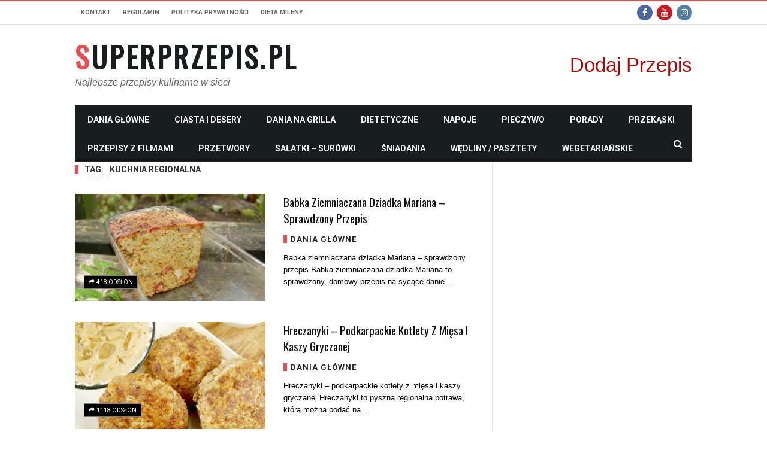

--- FILE ---
content_type: text/html; charset=UTF-8
request_url: https://superprzepis.pl/tag/kuchnia-regionalna/
body_size: 25231
content:
<!DOCTYPE html>
<!--[if lt IE 7]>
<html class="no-js ie6 oldie" lang="en"> <![endif]-->
<!--[if IE 7]>
<html class="no-js ie7 oldie" lang="en"> <![endif]-->
<!--[if IE 8]>
<html class="no-js ie8 oldie" lang="en"> <![endif]-->
<!--[if gt IE 8]><!-->

<html lang="pl-PL">
<head>

    <meta charset="UTF-8">
<meta name="viewport" content="width=device-width, initial-scale=1">
<!--[if IE]><meta http-equiv='X-UA-Compatible' content='IE=edge,chrome=1'><![endif]-->
<link rel="dns-prefetch" href="https://fundingchoicesmessages.google.com"/>
<link rel="dns-prefetch" href="https://googleads.g.doubleclick.net"/>
<link rel="dns-prefetch" href="https://www.google-analytics.com"/>
<link rel="preconnect" href="https://fonts.googleapis.com/" crossorigin />
<link rel="preconnect" href="https://fundingchoicesmessages.google.com" crossorigin />

<!-- mobile Specific meta -->
<link rel="profile" href="http://gmpg.org/xfn/11">
<link rel="alternate" type="text/xml" title="RSS .92" href="https://superprzepis.pl/feed/rss/" />
<link rel="alternate" type="application/rss+xml" title="RSS 2.0" href="https://superprzepis.pl/feed/" />
<link rel="pingback" href="https://superprzepis.pl/xmlrpc.php">
<link rel='stylesheet' href='https://superprzepis.pl/wp-content/themes/maxblog/style.css' type='text/css' media='screen'/>
    <script>
(function(){/*

 Copyright The Closure Library Authors.
 SPDX-License-Identifier: Apache-2.0
*/
'use strict';var g=function(a){var b=0;return function(){return b<a.length?{done:!1,value:a[b++]}:{done:!0}}},l=this||self,m=/^[\w+/_-]+[=]{0,2}$/,p=null,q=function(){},r=function(a){var b=typeof a;if("object"==b)if(a){if(a instanceof Array)return"array";if(a instanceof Object)return b;var c=Object.prototype.toString.call(a);if("[object Window]"==c)return"object";if("[object Array]"==c||"number"==typeof a.length&&"undefined"!=typeof a.splice&&"undefined"!=typeof a.propertyIsEnumerable&&!a.propertyIsEnumerable("splice"))return"array";
if("[object Function]"==c||"undefined"!=typeof a.call&&"undefined"!=typeof a.propertyIsEnumerable&&!a.propertyIsEnumerable("call"))return"function"}else return"null";else if("function"==b&&"undefined"==typeof a.call)return"object";return b},u=function(a,b){function c(){}c.prototype=b.prototype;a.prototype=new c;a.prototype.constructor=a};var v=function(a,b){Object.defineProperty(l,a,{configurable:!1,get:function(){return b},set:q})};var y=function(a,b){this.b=a===w&&b||"";this.a=x},x={},w={};var aa=function(a,b){a.src=b instanceof y&&b.constructor===y&&b.a===x?b.b:"type_error:TrustedResourceUrl";if(null===p)b:{b=l.document;if((b=b.querySelector&&b.querySelector("script[nonce]"))&&(b=b.nonce||b.getAttribute("nonce"))&&m.test(b)){p=b;break b}p=""}b=p;b&&a.setAttribute("nonce",b)};var z=function(){return Math.floor(2147483648*Math.random()).toString(36)+Math.abs(Math.floor(2147483648*Math.random())^+new Date).toString(36)};var A=function(a,b){b=String(b);"application/xhtml+xml"===a.contentType&&(b=b.toLowerCase());return a.createElement(b)},B=function(a){this.a=a||l.document||document};B.prototype.appendChild=function(a,b){a.appendChild(b)};var C=function(a,b,c,d,e,f){try{var k=a.a,h=A(a.a,"SCRIPT");h.async=!0;aa(h,b);k.head.appendChild(h);h.addEventListener("load",function(){e();d&&k.head.removeChild(h)});h.addEventListener("error",function(){0<c?C(a,b,c-1,d,e,f):(d&&k.head.removeChild(h),f())})}catch(n){f()}};var ba=l.atob("aHR0cHM6Ly93d3cuZ3N0YXRpYy5jb20vaW1hZ2VzL2ljb25zL21hdGVyaWFsL3N5c3RlbS8xeC93YXJuaW5nX2FtYmVyXzI0ZHAucG5n"),ca=l.atob("WW91IGFyZSBzZWVpbmcgdGhpcyBtZXNzYWdlIGJlY2F1c2UgYWQgb3Igc2NyaXB0IGJsb2NraW5nIHNvZnR3YXJlIGlzIGludGVyZmVyaW5nIHdpdGggdGhpcyBwYWdlLg=="),da=l.atob("RGlzYWJsZSBhbnkgYWQgb3Igc2NyaXB0IGJsb2NraW5nIHNvZnR3YXJlLCB0aGVuIHJlbG9hZCB0aGlzIHBhZ2Uu"),ea=function(a,b,c){this.b=a;this.f=new B(this.b);this.a=null;this.c=[];this.g=!1;this.i=b;this.h=c},F=function(a){if(a.b.body&&!a.g){var b=
function(){D(a);l.setTimeout(function(){return E(a,3)},50)};C(a.f,a.i,2,!0,function(){l[a.h]||b()},b);a.g=!0}},D=function(a){for(var b=G(1,5),c=0;c<b;c++){var d=H(a);a.b.body.appendChild(d);a.c.push(d)}b=H(a);b.style.bottom="0";b.style.left="0";b.style.position="fixed";b.style.width=G(100,110).toString()+"%";b.style.zIndex=G(2147483544,2147483644).toString();b.style["background-color"]=I(249,259,242,252,219,229);b.style["box-shadow"]="0 0 12px #888";b.style.color=I(0,10,0,10,0,10);b.style.display=
"flex";b.style["justify-content"]="center";b.style["font-family"]="Roboto, Arial";c=H(a);c.style.width=G(80,85).toString()+"%";c.style.maxWidth=G(750,775).toString()+"px";c.style.margin="24px";c.style.display="flex";c.style["align-items"]="flex-start";c.style["justify-content"]="center";d=A(a.f.a,"IMG");d.className=z();d.src=ba;d.style.height="24px";d.style.width="24px";d.style["padding-right"]="16px";var e=H(a),f=H(a);f.style["font-weight"]="bold";f.textContent=ca;var k=H(a);k.textContent=da;J(a,
e,f);J(a,e,k);J(a,c,d);J(a,c,e);J(a,b,c);a.a=b;a.b.body.appendChild(a.a);b=G(1,5);for(c=0;c<b;c++)d=H(a),a.b.body.appendChild(d),a.c.push(d)},J=function(a,b,c){for(var d=G(1,5),e=0;e<d;e++){var f=H(a);b.appendChild(f)}b.appendChild(c);c=G(1,5);for(d=0;d<c;d++)e=H(a),b.appendChild(e)},G=function(a,b){return Math.floor(a+Math.random()*(b-a))},I=function(a,b,c,d,e,f){return"rgb("+G(Math.max(a,0),Math.min(b,255)).toString()+","+G(Math.max(c,0),Math.min(d,255)).toString()+","+G(Math.max(e,0),Math.min(f,
255)).toString()+")"},H=function(a){a=A(a.f.a,"DIV");a.className=z();return a},E=function(a,b){0>=b||null!=a.a&&0!=a.a.offsetHeight&&0!=a.a.offsetWidth||(fa(a),D(a),l.setTimeout(function(){return E(a,b-1)},50))},fa=function(a){var b=a.c;var c="undefined"!=typeof Symbol&&Symbol.iterator&&b[Symbol.iterator];b=c?c.call(b):{next:g(b)};for(c=b.next();!c.done;c=b.next())(c=c.value)&&c.parentNode&&c.parentNode.removeChild(c);a.c=[];(b=a.a)&&b.parentNode&&b.parentNode.removeChild(b);a.a=null};var ia=function(a,b,c,d,e){var f=ha(c),k=function(n){n.appendChild(f);l.setTimeout(function(){f?(0!==f.offsetHeight&&0!==f.offsetWidth?b():a(),f.parentNode&&f.parentNode.removeChild(f)):a()},d)},h=function(n){document.body?k(document.body):0<n?l.setTimeout(function(){h(n-1)},e):b()};h(3)},ha=function(a){var b=document.createElement("div");b.className=a;b.style.width="1px";b.style.height="1px";b.style.position="absolute";b.style.left="-10000px";b.style.top="-10000px";b.style.zIndex="-10000";return b};var K={},L=null;var M=function(){},N="function"==typeof Uint8Array,O=function(a,b){a.b=null;b||(b=[]);a.j=void 0;a.f=-1;a.a=b;a:{if(b=a.a.length){--b;var c=a.a[b];if(!(null===c||"object"!=typeof c||Array.isArray(c)||N&&c instanceof Uint8Array)){a.g=b-a.f;a.c=c;break a}}a.g=Number.MAX_VALUE}a.i={}},P=[],Q=function(a,b){if(b<a.g){b+=a.f;var c=a.a[b];return c===P?a.a[b]=[]:c}if(a.c)return c=a.c[b],c===P?a.c[b]=[]:c},R=function(a,b,c){a.b||(a.b={});if(!a.b[c]){var d=Q(a,c);d&&(a.b[c]=new b(d))}return a.b[c]};
M.prototype.h=N?function(){var a=Uint8Array.prototype.toJSON;Uint8Array.prototype.toJSON=function(){var b;void 0===b&&(b=0);if(!L){L={};for(var c="ABCDEFGHIJKLMNOPQRSTUVWXYZabcdefghijklmnopqrstuvwxyz0123456789".split(""),d=["+/=","+/","-_=","-_.","-_"],e=0;5>e;e++){var f=c.concat(d[e].split(""));K[e]=f;for(var k=0;k<f.length;k++){var h=f[k];void 0===L[h]&&(L[h]=k)}}}b=K[b];c=[];for(d=0;d<this.length;d+=3){var n=this[d],t=(e=d+1<this.length)?this[d+1]:0;h=(f=d+2<this.length)?this[d+2]:0;k=n>>2;n=(n&
3)<<4|t>>4;t=(t&15)<<2|h>>6;h&=63;f||(h=64,e||(t=64));c.push(b[k],b[n],b[t]||"",b[h]||"")}return c.join("")};try{return JSON.stringify(this.a&&this.a,S)}finally{Uint8Array.prototype.toJSON=a}}:function(){return JSON.stringify(this.a&&this.a,S)};var S=function(a,b){return"number"!==typeof b||!isNaN(b)&&Infinity!==b&&-Infinity!==b?b:String(b)};M.prototype.toString=function(){return this.a.toString()};var T=function(a){O(this,a)};u(T,M);var U=function(a){O(this,a)};u(U,M);var ja=function(a,b){this.c=new B(a);var c=R(b,T,5);c=new y(w,Q(c,4)||"");this.b=new ea(a,c,Q(b,4));this.a=b},ka=function(a,b,c,d){b=new T(b?JSON.parse(b):null);b=new y(w,Q(b,4)||"");C(a.c,b,3,!1,c,function(){ia(function(){F(a.b);d(!1)},function(){d(!0)},Q(a.a,2),Q(a.a,3),Q(a.a,1))})};var la=function(a,b){V(a,"internal_api_load_with_sb",function(c,d,e){ka(b,c,d,e)});V(a,"internal_api_sb",function(){F(b.b)})},V=function(a,b,c){a=l.btoa(a+b);v(a,c)},W=function(a,b,c){for(var d=[],e=2;e<arguments.length;++e)d[e-2]=arguments[e];e=l.btoa(a+b);e=l[e];if("function"==r(e))e.apply(null,d);else throw Error("API not exported.");};var X=function(a){O(this,a)};u(X,M);var Y=function(a){this.h=window;this.a=a;this.b=Q(this.a,1);this.f=R(this.a,T,2);this.g=R(this.a,U,3);this.c=!1};Y.prototype.start=function(){ma();var a=new ja(this.h.document,this.g);la(this.b,a);na(this)};
var ma=function(){var a=function(){if(!l.frames.googlefcPresent)if(document.body){var b=document.createElement("iframe");b.style.display="none";b.style.width="0px";b.style.height="0px";b.style.border="none";b.style.zIndex="-1000";b.style.left="-1000px";b.style.top="-1000px";b.name="googlefcPresent";document.body.appendChild(b)}else l.setTimeout(a,5)};a()},na=function(a){var b=Date.now();W(a.b,"internal_api_load_with_sb",a.f.h(),function(){var c;var d=a.b,e=l[l.btoa(d+"loader_js")];if(e){e=l.atob(e);
e=parseInt(e,10);d=l.btoa(d+"loader_js").split(".");var f=l;d[0]in f||"undefined"==typeof f.execScript||f.execScript("var "+d[0]);for(;d.length&&(c=d.shift());)d.length?f[c]&&f[c]!==Object.prototype[c]?f=f[c]:f=f[c]={}:f[c]=null;c=Math.abs(b-e);c=1728E5>c?0:c}else c=-1;0!=c&&(W(a.b,"internal_api_sb"),Z(a,Q(a.a,6)))},function(c){Z(a,c?Q(a.a,4):Q(a.a,5))})},Z=function(a,b){a.c||(a.c=!0,a=new l.XMLHttpRequest,a.open("GET",b,!0),a.send())};(function(a,b){l[a]=function(c){for(var d=[],e=0;e<arguments.length;++e)d[e-0]=arguments[e];l[a]=q;b.apply(null,d)}})("__d3lUW8vwsKlB__",function(a){"function"==typeof window.atob&&(a=window.atob(a),a=new X(a?JSON.parse(a):null),(new Y(a)).start())});}).call(this);

window.__d3lUW8vwsKlB__("[base64]/[base64]/c2JmXHUwMDNkMiJdCg==");
</script>

<script async src="https://pagead2.googlesyndication.com/pagead/js/adsbygoogle.js?client=ca-pub-2466938050672190"
     crossorigin="anonymous"></script>
<script async="" src="//www.google-analytics.com/analytics.js"></script>

                        <script>
                            /* You can add more configuration options to webfontloader by previously defining the WebFontConfig with your options */
                            if ( typeof WebFontConfig === "undefined" ) {
                                WebFontConfig = new Object();
                            }
                            WebFontConfig['google'] = {families: ['Helvetica,+Arial,+sans-serif', 'Oswald:400', 'Roboto:400,700']};
							if (1)
							{
                            (function() {
                                var wf = document.createElement( 'script' );
                                wf.src = 'https://ajax.googleapis.com/ajax/libs/webfont/1.5.3/webfont.js';
                                wf.type = 'text/javascript';
                                wf.async = 'true';
                                var s = document.getElementsByTagName( 'script' )[0];
                                s.parentNode.insertBefore( wf, s );
                            })();
							}
                        </script>
                        <meta name='robots' content='index, follow, max-image-preview:large, max-snippet:-1, max-video-preview:-1' />

	<!-- This site is optimized with the Yoast SEO plugin v26.7 - https://yoast.com/wordpress/plugins/seo/ -->
	<title>kuchnia regionalna - SuperPrzepis.pl</title>
	<link rel="canonical" href="https://superprzepis.pl/tag/kuchnia-regionalna/" />
	<meta property="og:locale" content="pl_PL" />
	<meta property="og:type" content="article" />
	<meta property="og:title" content="kuchnia regionalna - SuperPrzepis.pl" />
	<meta property="og:url" content="https://superprzepis.pl/tag/kuchnia-regionalna/" />
	<meta property="og:site_name" content="SuperPrzepis.pl" />
	<meta name="twitter:card" content="summary_large_image" />
	<!-- / Yoast SEO plugin. -->


<link rel="alternate" type="application/rss+xml" title="SuperPrzepis.pl &raquo; Kanał z wpisami" href="https://superprzepis.pl/feed/" />
<link rel="alternate" type="application/rss+xml" title="SuperPrzepis.pl &raquo; Kanał z komentarzami" href="https://superprzepis.pl/comments/feed/" />
<link rel="alternate" type="application/rss+xml" title="SuperPrzepis.pl &raquo; Kanał z wpisami otagowanymi jako kuchnia regionalna" href="https://superprzepis.pl/tag/kuchnia-regionalna/feed/" />
<style id='wp-img-auto-sizes-contain-inline-css' type='text/css'>
img:is([sizes=auto i],[sizes^="auto," i]){contain-intrinsic-size:3000px 1500px}
/*# sourceURL=wp-img-auto-sizes-contain-inline-css */
</style>
<style id='wp-emoji-styles-inline-css' type='text/css'>

	img.wp-smiley, img.emoji {
		display: inline !important;
		border: none !important;
		box-shadow: none !important;
		height: 1em !important;
		width: 1em !important;
		margin: 0 0.07em !important;
		vertical-align: -0.1em !important;
		background: none !important;
		padding: 0 !important;
	}
/*# sourceURL=wp-emoji-styles-inline-css */
</style>
<style id='wp-block-library-inline-css' type='text/css'>
:root{--wp-block-synced-color:#7a00df;--wp-block-synced-color--rgb:122,0,223;--wp-bound-block-color:var(--wp-block-synced-color);--wp-editor-canvas-background:#ddd;--wp-admin-theme-color:#007cba;--wp-admin-theme-color--rgb:0,124,186;--wp-admin-theme-color-darker-10:#006ba1;--wp-admin-theme-color-darker-10--rgb:0,107,160.5;--wp-admin-theme-color-darker-20:#005a87;--wp-admin-theme-color-darker-20--rgb:0,90,135;--wp-admin-border-width-focus:2px}@media (min-resolution:192dpi){:root{--wp-admin-border-width-focus:1.5px}}.wp-element-button{cursor:pointer}:root .has-very-light-gray-background-color{background-color:#eee}:root .has-very-dark-gray-background-color{background-color:#313131}:root .has-very-light-gray-color{color:#eee}:root .has-very-dark-gray-color{color:#313131}:root .has-vivid-green-cyan-to-vivid-cyan-blue-gradient-background{background:linear-gradient(135deg,#00d084,#0693e3)}:root .has-purple-crush-gradient-background{background:linear-gradient(135deg,#34e2e4,#4721fb 50%,#ab1dfe)}:root .has-hazy-dawn-gradient-background{background:linear-gradient(135deg,#faaca8,#dad0ec)}:root .has-subdued-olive-gradient-background{background:linear-gradient(135deg,#fafae1,#67a671)}:root .has-atomic-cream-gradient-background{background:linear-gradient(135deg,#fdd79a,#004a59)}:root .has-nightshade-gradient-background{background:linear-gradient(135deg,#330968,#31cdcf)}:root .has-midnight-gradient-background{background:linear-gradient(135deg,#020381,#2874fc)}:root{--wp--preset--font-size--normal:16px;--wp--preset--font-size--huge:42px}.has-regular-font-size{font-size:1em}.has-larger-font-size{font-size:2.625em}.has-normal-font-size{font-size:var(--wp--preset--font-size--normal)}.has-huge-font-size{font-size:var(--wp--preset--font-size--huge)}.has-text-align-center{text-align:center}.has-text-align-left{text-align:left}.has-text-align-right{text-align:right}.has-fit-text{white-space:nowrap!important}#end-resizable-editor-section{display:none}.aligncenter{clear:both}.items-justified-left{justify-content:flex-start}.items-justified-center{justify-content:center}.items-justified-right{justify-content:flex-end}.items-justified-space-between{justify-content:space-between}.screen-reader-text{border:0;clip-path:inset(50%);height:1px;margin:-1px;overflow:hidden;padding:0;position:absolute;width:1px;word-wrap:normal!important}.screen-reader-text:focus{background-color:#ddd;clip-path:none;color:#444;display:block;font-size:1em;height:auto;left:5px;line-height:normal;padding:15px 23px 14px;text-decoration:none;top:5px;width:auto;z-index:100000}html :where(.has-border-color){border-style:solid}html :where([style*=border-top-color]){border-top-style:solid}html :where([style*=border-right-color]){border-right-style:solid}html :where([style*=border-bottom-color]){border-bottom-style:solid}html :where([style*=border-left-color]){border-left-style:solid}html :where([style*=border-width]){border-style:solid}html :where([style*=border-top-width]){border-top-style:solid}html :where([style*=border-right-width]){border-right-style:solid}html :where([style*=border-bottom-width]){border-bottom-style:solid}html :where([style*=border-left-width]){border-left-style:solid}html :where(img[class*=wp-image-]){height:auto;max-width:100%}:where(figure){margin:0 0 1em}html :where(.is-position-sticky){--wp-admin--admin-bar--position-offset:var(--wp-admin--admin-bar--height,0px)}@media screen and (max-width:600px){html :where(.is-position-sticky){--wp-admin--admin-bar--position-offset:0px}}

/*# sourceURL=wp-block-library-inline-css */
</style><style id='global-styles-inline-css' type='text/css'>
:root{--wp--preset--aspect-ratio--square: 1;--wp--preset--aspect-ratio--4-3: 4/3;--wp--preset--aspect-ratio--3-4: 3/4;--wp--preset--aspect-ratio--3-2: 3/2;--wp--preset--aspect-ratio--2-3: 2/3;--wp--preset--aspect-ratio--16-9: 16/9;--wp--preset--aspect-ratio--9-16: 9/16;--wp--preset--color--black: #000000;--wp--preset--color--cyan-bluish-gray: #abb8c3;--wp--preset--color--white: #ffffff;--wp--preset--color--pale-pink: #f78da7;--wp--preset--color--vivid-red: #cf2e2e;--wp--preset--color--luminous-vivid-orange: #ff6900;--wp--preset--color--luminous-vivid-amber: #fcb900;--wp--preset--color--light-green-cyan: #7bdcb5;--wp--preset--color--vivid-green-cyan: #00d084;--wp--preset--color--pale-cyan-blue: #8ed1fc;--wp--preset--color--vivid-cyan-blue: #0693e3;--wp--preset--color--vivid-purple: #9b51e0;--wp--preset--gradient--vivid-cyan-blue-to-vivid-purple: linear-gradient(135deg,rgb(6,147,227) 0%,rgb(155,81,224) 100%);--wp--preset--gradient--light-green-cyan-to-vivid-green-cyan: linear-gradient(135deg,rgb(122,220,180) 0%,rgb(0,208,130) 100%);--wp--preset--gradient--luminous-vivid-amber-to-luminous-vivid-orange: linear-gradient(135deg,rgb(252,185,0) 0%,rgb(255,105,0) 100%);--wp--preset--gradient--luminous-vivid-orange-to-vivid-red: linear-gradient(135deg,rgb(255,105,0) 0%,rgb(207,46,46) 100%);--wp--preset--gradient--very-light-gray-to-cyan-bluish-gray: linear-gradient(135deg,rgb(238,238,238) 0%,rgb(169,184,195) 100%);--wp--preset--gradient--cool-to-warm-spectrum: linear-gradient(135deg,rgb(74,234,220) 0%,rgb(151,120,209) 20%,rgb(207,42,186) 40%,rgb(238,44,130) 60%,rgb(251,105,98) 80%,rgb(254,248,76) 100%);--wp--preset--gradient--blush-light-purple: linear-gradient(135deg,rgb(255,206,236) 0%,rgb(152,150,240) 100%);--wp--preset--gradient--blush-bordeaux: linear-gradient(135deg,rgb(254,205,165) 0%,rgb(254,45,45) 50%,rgb(107,0,62) 100%);--wp--preset--gradient--luminous-dusk: linear-gradient(135deg,rgb(255,203,112) 0%,rgb(199,81,192) 50%,rgb(65,88,208) 100%);--wp--preset--gradient--pale-ocean: linear-gradient(135deg,rgb(255,245,203) 0%,rgb(182,227,212) 50%,rgb(51,167,181) 100%);--wp--preset--gradient--electric-grass: linear-gradient(135deg,rgb(202,248,128) 0%,rgb(113,206,126) 100%);--wp--preset--gradient--midnight: linear-gradient(135deg,rgb(2,3,129) 0%,rgb(40,116,252) 100%);--wp--preset--font-size--small: 13px;--wp--preset--font-size--medium: 20px;--wp--preset--font-size--large: 36px;--wp--preset--font-size--x-large: 42px;--wp--preset--spacing--20: 0.44rem;--wp--preset--spacing--30: 0.67rem;--wp--preset--spacing--40: 1rem;--wp--preset--spacing--50: 1.5rem;--wp--preset--spacing--60: 2.25rem;--wp--preset--spacing--70: 3.38rem;--wp--preset--spacing--80: 5.06rem;--wp--preset--shadow--natural: 6px 6px 9px rgba(0, 0, 0, 0.2);--wp--preset--shadow--deep: 12px 12px 50px rgba(0, 0, 0, 0.4);--wp--preset--shadow--sharp: 6px 6px 0px rgba(0, 0, 0, 0.2);--wp--preset--shadow--outlined: 6px 6px 0px -3px rgb(255, 255, 255), 6px 6px rgb(0, 0, 0);--wp--preset--shadow--crisp: 6px 6px 0px rgb(0, 0, 0);}:where(.is-layout-flex){gap: 0.5em;}:where(.is-layout-grid){gap: 0.5em;}body .is-layout-flex{display: flex;}.is-layout-flex{flex-wrap: wrap;align-items: center;}.is-layout-flex > :is(*, div){margin: 0;}body .is-layout-grid{display: grid;}.is-layout-grid > :is(*, div){margin: 0;}:where(.wp-block-columns.is-layout-flex){gap: 2em;}:where(.wp-block-columns.is-layout-grid){gap: 2em;}:where(.wp-block-post-template.is-layout-flex){gap: 1.25em;}:where(.wp-block-post-template.is-layout-grid){gap: 1.25em;}.has-black-color{color: var(--wp--preset--color--black) !important;}.has-cyan-bluish-gray-color{color: var(--wp--preset--color--cyan-bluish-gray) !important;}.has-white-color{color: var(--wp--preset--color--white) !important;}.has-pale-pink-color{color: var(--wp--preset--color--pale-pink) !important;}.has-vivid-red-color{color: var(--wp--preset--color--vivid-red) !important;}.has-luminous-vivid-orange-color{color: var(--wp--preset--color--luminous-vivid-orange) !important;}.has-luminous-vivid-amber-color{color: var(--wp--preset--color--luminous-vivid-amber) !important;}.has-light-green-cyan-color{color: var(--wp--preset--color--light-green-cyan) !important;}.has-vivid-green-cyan-color{color: var(--wp--preset--color--vivid-green-cyan) !important;}.has-pale-cyan-blue-color{color: var(--wp--preset--color--pale-cyan-blue) !important;}.has-vivid-cyan-blue-color{color: var(--wp--preset--color--vivid-cyan-blue) !important;}.has-vivid-purple-color{color: var(--wp--preset--color--vivid-purple) !important;}.has-black-background-color{background-color: var(--wp--preset--color--black) !important;}.has-cyan-bluish-gray-background-color{background-color: var(--wp--preset--color--cyan-bluish-gray) !important;}.has-white-background-color{background-color: var(--wp--preset--color--white) !important;}.has-pale-pink-background-color{background-color: var(--wp--preset--color--pale-pink) !important;}.has-vivid-red-background-color{background-color: var(--wp--preset--color--vivid-red) !important;}.has-luminous-vivid-orange-background-color{background-color: var(--wp--preset--color--luminous-vivid-orange) !important;}.has-luminous-vivid-amber-background-color{background-color: var(--wp--preset--color--luminous-vivid-amber) !important;}.has-light-green-cyan-background-color{background-color: var(--wp--preset--color--light-green-cyan) !important;}.has-vivid-green-cyan-background-color{background-color: var(--wp--preset--color--vivid-green-cyan) !important;}.has-pale-cyan-blue-background-color{background-color: var(--wp--preset--color--pale-cyan-blue) !important;}.has-vivid-cyan-blue-background-color{background-color: var(--wp--preset--color--vivid-cyan-blue) !important;}.has-vivid-purple-background-color{background-color: var(--wp--preset--color--vivid-purple) !important;}.has-black-border-color{border-color: var(--wp--preset--color--black) !important;}.has-cyan-bluish-gray-border-color{border-color: var(--wp--preset--color--cyan-bluish-gray) !important;}.has-white-border-color{border-color: var(--wp--preset--color--white) !important;}.has-pale-pink-border-color{border-color: var(--wp--preset--color--pale-pink) !important;}.has-vivid-red-border-color{border-color: var(--wp--preset--color--vivid-red) !important;}.has-luminous-vivid-orange-border-color{border-color: var(--wp--preset--color--luminous-vivid-orange) !important;}.has-luminous-vivid-amber-border-color{border-color: var(--wp--preset--color--luminous-vivid-amber) !important;}.has-light-green-cyan-border-color{border-color: var(--wp--preset--color--light-green-cyan) !important;}.has-vivid-green-cyan-border-color{border-color: var(--wp--preset--color--vivid-green-cyan) !important;}.has-pale-cyan-blue-border-color{border-color: var(--wp--preset--color--pale-cyan-blue) !important;}.has-vivid-cyan-blue-border-color{border-color: var(--wp--preset--color--vivid-cyan-blue) !important;}.has-vivid-purple-border-color{border-color: var(--wp--preset--color--vivid-purple) !important;}.has-vivid-cyan-blue-to-vivid-purple-gradient-background{background: var(--wp--preset--gradient--vivid-cyan-blue-to-vivid-purple) !important;}.has-light-green-cyan-to-vivid-green-cyan-gradient-background{background: var(--wp--preset--gradient--light-green-cyan-to-vivid-green-cyan) !important;}.has-luminous-vivid-amber-to-luminous-vivid-orange-gradient-background{background: var(--wp--preset--gradient--luminous-vivid-amber-to-luminous-vivid-orange) !important;}.has-luminous-vivid-orange-to-vivid-red-gradient-background{background: var(--wp--preset--gradient--luminous-vivid-orange-to-vivid-red) !important;}.has-very-light-gray-to-cyan-bluish-gray-gradient-background{background: var(--wp--preset--gradient--very-light-gray-to-cyan-bluish-gray) !important;}.has-cool-to-warm-spectrum-gradient-background{background: var(--wp--preset--gradient--cool-to-warm-spectrum) !important;}.has-blush-light-purple-gradient-background{background: var(--wp--preset--gradient--blush-light-purple) !important;}.has-blush-bordeaux-gradient-background{background: var(--wp--preset--gradient--blush-bordeaux) !important;}.has-luminous-dusk-gradient-background{background: var(--wp--preset--gradient--luminous-dusk) !important;}.has-pale-ocean-gradient-background{background: var(--wp--preset--gradient--pale-ocean) !important;}.has-electric-grass-gradient-background{background: var(--wp--preset--gradient--electric-grass) !important;}.has-midnight-gradient-background{background: var(--wp--preset--gradient--midnight) !important;}.has-small-font-size{font-size: var(--wp--preset--font-size--small) !important;}.has-medium-font-size{font-size: var(--wp--preset--font-size--medium) !important;}.has-large-font-size{font-size: var(--wp--preset--font-size--large) !important;}.has-x-large-font-size{font-size: var(--wp--preset--font-size--x-large) !important;}
/*# sourceURL=global-styles-inline-css */
</style>

<style id='classic-theme-styles-inline-css' type='text/css'>
/*! This file is auto-generated */
.wp-block-button__link{color:#fff;background-color:#32373c;border-radius:9999px;box-shadow:none;text-decoration:none;padding:calc(.667em + 2px) calc(1.333em + 2px);font-size:1.125em}.wp-block-file__button{background:#32373c;color:#fff;text-decoration:none}
/*# sourceURL=/wp-includes/css/classic-themes.min.css */
</style>
<link rel='stylesheet' id='ap-front-styles-css' href='https://superprzepis.pl/wp-content/plugins/accesspress-anonymous-post/css/frontend-style.css?ver=2.8.2' type='text/css' media='all' />
<link rel='stylesheet' id='tn-style-css' href='https://superprzepis.pl/wp-content/themes/maxblog/style.css?ver=7.3' type='text/css' media='all' />
<link rel='stylesheet' id='tn-extend-css-css' href='https://superprzepis.pl/wp-content/themes/maxblog/lib/extend-lib/css/extend-lib.css?ver=7.3' type='text/css' media='all' />
<link rel='stylesheet' id='tn-style-css-css' href='https://superprzepis.pl/wp-content/themes/maxblog/assets/css/tn-style.min.css?ver=7.3' type='text/css' media='all' />
<script type="text/javascript" src="https://superprzepis.pl/wp-includes/js/jquery/jquery.min.js?ver=3.7.1" id="jquery-core-js"></script>
<script type="text/javascript" src="https://superprzepis.pl/wp-includes/js/jquery/jquery-migrate.min.js?ver=3.4.1" id="jquery-migrate-js"></script>
<script type="text/javascript" src="https://superprzepis.pl/wp-content/plugins/daros//js/funding-choice-main.js?ver=6.9" id="funding-choice-js"></script>
<link rel="https://api.w.org/" href="https://superprzepis.pl/wp-json/" /><link rel="alternate" title="JSON" type="application/json" href="https://superprzepis.pl/wp-json/wp/v2/tags/13392" /><link rel="EditURI" type="application/rsd+xml" title="RSD" href="https://superprzepis.pl/xmlrpc.php?rsd" />
<meta name="generator" content="WordPress 6.9" />
<script type="text/javascript">
(function(url){
	if(/(?:Chrome\/26\.0\.1410\.63 Safari\/537\.31|WordfenceTestMonBot)/.test(navigator.userAgent)){ return; }
	var addEvent = function(evt, handler) {
		if (window.addEventListener) {
			document.addEventListener(evt, handler, false);
		} else if (window.attachEvent) {
			document.attachEvent('on' + evt, handler);
		}
	};
	var removeEvent = function(evt, handler) {
		if (window.removeEventListener) {
			document.removeEventListener(evt, handler, false);
		} else if (window.detachEvent) {
			document.detachEvent('on' + evt, handler);
		}
	};
	var evts = 'contextmenu dblclick drag dragend dragenter dragleave dragover dragstart drop keydown keypress keyup mousedown mousemove mouseout mouseover mouseup mousewheel scroll'.split(' ');
	var logHuman = function() {
		if (window.wfLogHumanRan) { return; }
		window.wfLogHumanRan = true;
		var wfscr = document.createElement('script');
		wfscr.type = 'text/javascript';
		wfscr.async = true;
		wfscr.src = url + '&r=' + Math.random();
		(document.getElementsByTagName('head')[0]||document.getElementsByTagName('body')[0]).appendChild(wfscr);
		for (var i = 0; i < evts.length; i++) {
			removeEvent(evts[i], logHuman);
		}
	};
	for (var i = 0; i < evts.length; i++) {
		addEvent(evts[i], logHuman);
	}
})('//superprzepis.pl/?wordfence_lh=1&hid=C6FEB03D61D1C4C4664769DDFA17DA4E');
</script>        <style type='text/css' media="all">

            /* menu top */
            
            
            
            /* menu main */
            
            
            /* footer */
            
            
            /* copyright */
            
            

            /* body font */
                        body  {
            font-family:Helvetica, Arial, sans-serif;font-size:14px; }
            
            /* title font */
                        .block-title,.single-style1-title,.single-style2-title,.author-title,.search-submit,.single-nav-title-wrap,
            .review-widget-post-title,.review-widget-score,.single-review-element,.single-review-summary h3,.block-big-slider-title,
            .big-carousel-inner,.logo-404,.single-aside-social-wrap .share-title,.social-count-wrap .num-count,.twitter-widget-title h3,
            .block-feature2-slider-title,#main-content .widget .module5-wrap .col-sm-4 .block4-wrap .block-title, #main-content .single-related-wrap .col-sm-4 .block4-wrap .block-title,
            .page-title-wrap,.title-logo, .woocommerce div.product .product_title, .woocommerce .page-title  {
                font-family:Oswald;font-weight:400;text-transform:capitalize;font-size:19px;line-height:27px; }
            
            /* small title font */
                        .block6-wrap .block-title, .block11-wrap .block-title, .block8-wrap .block-title, .single-tags-source-wrap,
            .widget_categories ul, .widget_pages ul, .single-social-wrap, .widget_nav_menu ul, .widget_archive ul,
            .block9-wrap .block-title, .module-ticker-wrap .block-title, .big-slider-carousel-title, #menu-main .block-title,
            #main-content .widget .col-sm-4 .block4-wrap .block-title, .page-numbers, .block11-wrap .review-score,
            .block11-score-separation, .woocommerce ul.cart_list .product-title, .woocommerce ul.product_list_widget .product-title,
            .woocommerce ul.cart_list li a, .woocommerce ul.product_list_widget li a, .cart_item .product-name a {
            font-family:Oswald;font-weight:400;text-transform:capitalize;font-size:14px;line-height:19px; }
            
            /* meta tags font */
                        .post-meta, .sub-cate-wrap, .breadcrumbs-bar-wrap, .author-widget-content, .post-categories,
            .rememberme, .register-links, .meta-thumb-wrap, .review-score {
            font-family:Roboto;font-weight:400;text-transform:uppercase;font-size:10px; }
            
            /* menu font */
                        #menu-main > ul > li > a, .tn-sub-menu-wrap, .menu-nav-top, #main-mobile-menu,
            .module-ticker-wrap .block-title {
            font-family:Roboto;font-weight:700;font-size:14px; }
            
            /* header title font */
                        .widget-title h3, .cate-title, .search-page-title, .archive-page-title,
            .side-dock-title h3, .comment-title h3, .related.products h2 {
            font-family:Roboto;font-weight:700;font-size:14px; }
            
            /*header style */
            
            /* sidebar position */
            
                        /* color text */
            .tn-mega-menu-col > .tn-sub-menu-wrap > ul > li > ul > li > a:hover, .tn-sub-menu li a:hover, .cat-item a:before, .widget_pages .page_item a:before, .widget_meta li:before, .widget_archive li a:before,
            .widget_nav_menu .menu-main-nav-container > ul > li > a:before, .widget_rss ul li a, .about-widget-name span, .title-logo a::first-letter,
            .block11-wrap:before, .logo-404 h1, .post-content-wrap a, .post-content-wrap a:hover, .post-content-wrap a:focus, .comment-form .logged-in-as a, .prev-article, .next-article,
             #close-side-dock:hover, .single-review-score, .post-categories li:hover a, .post-categories li:focus a, #recentcomments a, #footer .post-categories a:hover,#footer .post-categories a:focus,
            #main-mobile-menu .current-menu-item a, #main-mobile-menu li a:hover, .block11-score-separation, .block11-wrap .review-score, .single-review-as, .menu-nav-top .sub-menu li a:hover,
            .woocommerce div.product .woocommerce-tabs ul.tabs li.active a, .woocommerce .page-wrap .star-rating span {
                color: #EC4C51;
            }

            /* selector */
            ::selection {
                background: #EC4C51;
                color: #fff;
            }

            ::-moz-selection {
                background: #EC4C51;
                color: #fff;
            }

            /* background */
            #menu-main > ul > li.current-menu-item > a, #menu-main > ul > li > a:hover, .tn-mega-menu-col > .tn-sub-menu-wrap > ul > li > a,
            .ajax-search-icon:hover, .ajax-search-icon:focus, .menu-nav-top li a:hover, .block-big-slider-cate-tag li, .review-score, .drop-caps,
            #comment-submit, .form-submit #submit, .score-bar, .top-score-bar, #toTop i, .no-thumb, .widget-title h3:before, .close-mobile-menu-wrap,
            .tn-ajax-loadmore:hover, .tn-ajax-loadmore:focus, .page-numbers.current, .page-numbers:hover, .page-numbers:focus, .meta-thumb-element:hover,
            .meta-thumb-element:focus, #mobile-button-nav-open:hover, #mobile-button-nav-open:focus, .widget_product_search input[type="submit"]:hover, .widget_product_search input[type="submit"]:focus,
            .woocommerce span.onsale, .woocommerce #respond input#submit:hover, .woocommerce a.button:hover, .woocommerce button.button:hover, .woocommerce input.button:hover,
            .related.products h2:before, .woocommerce .widget_price_filter .ui-slider .ui-slider-handle, .woocommerce #respond input#submit.alt:hover, .woocommerce a.button.alt:hover, .woocommerce button.button.alt:hover, .woocommerce input.button.alt:hover {
                background: #EC4C51;
            }

            .woocommerce nav.woocommerce-pagination ul li a:focus, .woocommerce nav.woocommerce-pagination ul li a:hover, .woocommerce nav.woocommerce-pagination ul li span.current {
                background: #EC4C51 !important;
            }

            /* border */
            .post-content-wrap blockquote, pre, .cate-title, .search-page-title, .archive-page-title, .post-categories,
            .author-title, .big-carousel-inner, .woocommerce div.product .woocommerce-tabs ul.tabs li.active a, .tn-share-to-email-popup {
                border-color: #EC4C51;
            }

            .tn-mega-menu, .tn-navbar, .tn-mega-menu-col, .tn-dropdown-menu, #menu-main ul li .tn-dropdown-menu ul li ul.tn-sub-menu,
            #menu-main ul li div.tn-dropdown-menu ul li ul.tn-sub-menu, .ajax-form {
                border-top-color: #EC4C51            }

            
            /* layout */
            
            
            /*right title line height fix */
            
            /* multi category color */
            
            /*content width */
                        .full-width-mode .post-content-wrap {
                max-width: 1030px;
                margin: 0 auto;
            }
            
            /*custom css */
            #menu-main {
    height: 95px; }
    .single-style1-wrap {
    margin: 0 15px 5px;
}

#onesignal-bell-container.onesignal-reset .onesignal-bell-launcher.onesignal-bell-launcher-bottom-right {
    bottom: 120px !important; }
    
 .ajax-search-wrap {
  
    top: 40px;}

@media only screen and (max-width: 600px) {
    .ajax-search-wrap {
  
    top: 1px;
}}
        </style>
    		<script type="text/javascript">
			var tn_ajax_url = 'https://superprzepis.pl/wp-admin/admin-ajax.php';
		</script>
	

<script type="application/ld+json" class="saswp-schema-markup-output">
[{"@context":"https:\/\/schema.org\/","@type":"BreadcrumbList","@id":"https:\/\/superprzepis.pl\/tag\/kuchnia-regionalna\/#breadcrumb","itemListElement":[{"@type":"ListItem","position":1,"item":{"@id":"https:\/\/superprzepis.pl","name":"SuperPrzepis.pl"}},{"@type":"ListItem","position":2,"item":{"@id":"https:\/\/superprzepis.pl\/tag\/kuchnia-regionalna\/","name":"kuchnia regionalna"}}]}]
</script>

<link rel="icon" href="https://superprzepis.pl/wp-content/uploads/2016/11/cropped-fav-32x32.png" sizes="32x32" />
<link rel="icon" href="https://superprzepis.pl/wp-content/uploads/2016/11/cropped-fav-192x192.png" sizes="192x192" />
<link rel="apple-touch-icon" href="https://superprzepis.pl/wp-content/uploads/2016/11/cropped-fav-180x180.png" />
<meta name="msapplication-TileImage" content="https://superprzepis.pl/wp-content/uploads/2016/11/cropped-fav-270x270.png" />
	<!-- Global site tag (gtag.js) - Google Analytics -->
<script async src="https://www.googletagmanager.com/gtag/js?id=UA-20385104-24"></script>
<script>
  window.dataLayer = window.dataLayer || [];
  function gtag(){dataLayer.push(arguments);}
  gtag('js', new Date());

  gtag('config', 'UA-20385104-24');
</script>

<script src="https://jsc.mgid.com/site/806322.js" async>
</script>
</head><!-- #header-->

<body class="archive tag tag-kuchnia-regionalna tag-13392 wp-theme-maxblog tn-body-class">

<div class="tn-main-page-wrap">

    <div id="main-mobile-menu" class="menu-kategorie-container"><ul id="menu-main-nav" class="menu"><li id="menu-item-68351" class="menu-item menu-item-type-taxonomy menu-item-object-category menu-item-68351 tn-menu-category-33"><a href="https://superprzepis.pl/category/dania-glowne/">Dania Główne</a></li>
<li id="menu-item-68350" class="menu-item menu-item-type-taxonomy menu-item-object-category menu-item-68350 tn-menu-category-35"><a href="https://superprzepis.pl/category/ciasta-i-desery/">Ciasta i desery</a></li>
<li id="menu-item-76996" class="menu-item menu-item-type-taxonomy menu-item-object-category menu-item-76996 tn-menu-category-5427"><a href="https://superprzepis.pl/category/dania-na-grilla/">Dania na Grilla</a></li>
<li id="menu-item-68352" class="menu-item menu-item-type-taxonomy menu-item-object-category menu-item-68352 tn-menu-category-41"><a href="https://superprzepis.pl/category/dietetyczne/">Dietetyczne</a></li>
<li id="menu-item-68354" class="menu-item menu-item-type-taxonomy menu-item-object-category menu-item-68354 tn-menu-category-34"><a href="https://superprzepis.pl/category/napoje-i-drinki/">Napoje</a></li>
<li id="menu-item-68355" class="menu-item menu-item-type-taxonomy menu-item-object-category menu-item-68355 tn-menu-category-282"><a href="https://superprzepis.pl/category/pieczywo-bulki-i-chleby/">Pieczywo</a></li>
<li id="menu-item-68356" class="menu-item menu-item-type-taxonomy menu-item-object-category menu-item-68356 tn-menu-category-2055"><a href="https://superprzepis.pl/category/porady/">Porady</a></li>
<li id="menu-item-68357" class="menu-item menu-item-type-taxonomy menu-item-object-category menu-item-68357 tn-menu-category-38"><a href="https://superprzepis.pl/category/przekaski/">Przekąski</a></li>
<li id="menu-item-68358" class="menu-item menu-item-type-taxonomy menu-item-object-category menu-item-68358 tn-menu-category-2676"><a href="https://superprzepis.pl/category/przepisy-z-filmami/">Przepisy z filmami</a></li>
<li id="menu-item-68359" class="menu-item menu-item-type-taxonomy menu-item-object-category menu-item-68359 tn-menu-category-39"><a href="https://superprzepis.pl/category/przetwory/">Przetwory</a></li>
<li id="menu-item-68360" class="menu-item menu-item-type-taxonomy menu-item-object-category menu-item-68360 tn-menu-category-37"><a href="https://superprzepis.pl/category/salatki-surowki/">Sałatki &#8211; Surówki</a></li>
<li id="menu-item-68361" class="menu-item menu-item-type-taxonomy menu-item-object-category menu-item-68361 tn-menu-category-40"><a href="https://superprzepis.pl/category/sniadania/">Śniadania</a></li>
<li id="menu-item-68363" class="menu-item menu-item-type-taxonomy menu-item-object-category menu-item-68363 tn-menu-category-7776"><a href="https://superprzepis.pl/category/wedliny-pasztety/">Wędliny / Pasztety</a></li>
<li id="menu-item-68364" class="menu-item menu-item-type-taxonomy menu-item-object-category menu-item-68364 tn-menu-category-1"><a href="https://superprzepis.pl/category/wegetarianskie/">Wegetariańskie</a></li>
<li id="menu-item-68365" class="menu-item menu-item-type-taxonomy menu-item-object-category menu-item-68365 tn-menu-category-36"><a href="https://superprzepis.pl/category/zupy/">Zupy</a></li>
</ul></div><!--#mobile aside nav -->

    	<header class="clearfix">
							<div class="tn-navbar clearfix">
				<div class="tn-container">
					<div id="tn-menu-top" class="menu-nav-top"><ul id="tn-menu-top-inner" class="menu-top"><li id="menu-item-908" class="menu-item menu-item-type-post_type menu-item-object-page menu-item-908"><a href="https://superprzepis.pl/kontakt/">Kontakt</a></li>
<li id="menu-item-909" class="menu-item menu-item-type-post_type menu-item-object-page menu-item-909"><a href="https://superprzepis.pl/regulamin/">Regulamin</a></li>
<li id="menu-item-10251" class="menu-item menu-item-type-post_type menu-item-object-page menu-item-privacy-policy menu-item-10251"><a rel="privacy-policy" href="https://superprzepis.pl/polityka-prywatnosci/">Polityka prywatności</a></li>
<li id="menu-item-68396" class="menu-item menu-item-type-custom menu-item-object-custom menu-item-68396"><a href="https://dietamileny.pl/">Dieta Mileny</a></li>
</ul></div>						<div class="menu-top-right">
							<div class="social-bar-wrapper"><a aria-label="Link do naszego Facebooka." title="Facebook" href="https://www.facebook.com/Proste-przepisy-na-b%C5%82yskawiczne-potrawy-1619601938366308/" target="_blank"><i class="fa fa-facebook color-facebook"></i></a><a aria-label="Link do naszego Youtuba." title="Youtube" href="https://www.youtube.com/channel/UCJXp_NuXvG6YPCacz9yb_5g" target="_blank"><i class="fa fa-youtube color-youtube"></i></a><a aria-label="Link do naszego Instagrama." title="Intagram" href="https://www.instagram.com/superprzepis.pl/" target="_blank"><i class="fa fa-instagram color-instagram"></i></a></div>						</div>
									</div><!-- #tn-container -->
			</div><!-- #tn-nav bar -->
				<div class="tn-container clearfix">

			<div id="main-header">
				<div class="main-header-row">
				<div class="site-logo" role="banner"  >
											<div class="logo-content-wrap">
							<div class="logo-no-image">
								<h1 class="title-logo"><a  href="https://superprzepis.pl">SuperPrzepis.pl</a></h1>
																	<h2 class="title-tagline">Najlepsze przepisy kulinarne w sieci</h2>
                            </div><!--#no image-->
								                            <meta  content="SuperPrzepis.pl">
						</div><!-- #logo content wrapper -->
									</div><!-- #logo -->
				<div class="dodaj-przepis">
						<a href="https://superprzepis.pl/dodaj-przepis/">Dodaj Przepis</a>
				</div>
													<!--#header ads -->
			</div>
			</div><!-- #main header -->

        </div><!--#tn container -->

        <nav id="main-nav" role="navigation"   class="clearfix">
            <div id="tn-main-nav-wrap" class="main-nav-wrap">
                <div class="tn-container">
	                <div class="main-nav-holder">
                    <div class="main-nav-inner">

                        <div class="mobile-menu-nav">
                            <a href="#" id="mobile-button-nav-open"  class="mobile-nav-button" aria-label="Nawiguj po kategoriach."><i class="menu-button fa fa-th"></i></a>
                        </div><!-- #mobile nav wrap -->

                        <div id="menu-main" class="menu-kategorie-container"><ul id="menu-kategorie" class="menu"><li class="menu-item menu-item-type-taxonomy menu-item-object-category menu-item-68351 tn-menu-category-33"><a href="https://superprzepis.pl/category/dania-glowne/">Dania Główne</a><div class="tn-mega-menu"><div class="tn-sub-post-wrap row"><div class="col-xs-3"><div class="block1-wrap tn-block-wrap clearfix tn-category-33"><div class="thumb-wrap"><a href="https://superprzepis.pl/2026/01/19/gulasz-z-serduszek-drobiowych-z-pieczarkami-tani-i-pyszny-obiad/" title="Gulasz z serduszek drobiowych z pieczarkami – tani i pyszny obiad" rel="bookmark"><span class="post-format"><i class="fa fa-file-text"></i></span><img width="320" height="225" src="https://superprzepis.pl/wp-content/uploads/2026/01/gulasz-z-serduszek-drobiowych-z-pieczarkami-5-320x225.jpg" class="attachment-module_big_thumb size-module_big_thumb wp-post-image" alt="Gulasz z serduszek drobiowych z pieczarkami – tani i pyszny obiad" decoding="async" fetchpriority="high" srcset="https://superprzepis.pl/wp-content/uploads/2026/01/gulasz-z-serduszek-drobiowych-z-pieczarkami-5-320x225.jpg 320w, https://superprzepis.pl/wp-content/uploads/2026/01/gulasz-z-serduszek-drobiowych-z-pieczarkami-5-90x63.jpg 90w" sizes="(max-width: 320px) 100vw, 320px" /></a><div class="meta-thumb-wrap"><div class="meta-thumb-element meta-thumb-views zzz" data-count="6" ><i class="fa fa-share"></i><span>76 odsłon</span></div></div><!--# meta thumb wrap --></div><div class="block1-meta-tag"><ul class="post-categories"><li><a href="https://superprzepis.pl/category/dania-glowne/" title="Dania Główne">Dania Główne</a></li></ul><ul class="post-meta"><li class="date-post-meta"><span>/</span><time class="date updated" datetime="2026-01-19T08:03:49+00:00" >19 stycznia 2026</time></li> <li class="comment-post-meta"><span>/</span><a href="https://superprzepis.pl/2026/01/19/gulasz-z-serduszek-drobiowych-z-pieczarkami-tani-i-pyszny-obiad/#respond" >Nie ma komentarzy</a></li></ul> </div><div class="block1-content"><h3 class="block-title"><a href="https://superprzepis.pl/2026/01/19/gulasz-z-serduszek-drobiowych-z-pieczarkami-tani-i-pyszny-obiad/" title="Gulasz z serduszek drobiowych z pieczarkami – tani i pyszny obiad">Gulasz z serduszek drobiowych z pieczarkami – tani i pyszny obiad</a></h3></div></div></div><div class="col-xs-3"><div class="block1-wrap tn-block-wrap clearfix tn-category-33"><div class="thumb-wrap"><a href="https://superprzepis.pl/2026/01/18/pieczony-kurczak-z-warzywami/" title="Pieczony kurczak z warzywami" rel="bookmark"><span class="post-format"><i class="fa fa-file-text"></i></span><img width="320" height="225" src="https://superprzepis.pl/wp-content/uploads/2026/01/pieczony-kurczak-z-warzywami-320x225.jpg" class="attachment-module_big_thumb size-module_big_thumb wp-post-image" alt="Pieczony kurczak z warzywami" decoding="async" srcset="https://superprzepis.pl/wp-content/uploads/2026/01/pieczony-kurczak-z-warzywami-320x225.jpg 320w, https://superprzepis.pl/wp-content/uploads/2026/01/pieczony-kurczak-z-warzywami-90x63.jpg 90w" sizes="(max-width: 320px) 100vw, 320px" /></a><div class="meta-thumb-wrap"><div class="meta-thumb-element meta-thumb-views zzz" data-count="3" ><i class="fa fa-share"></i><span>143 odsłony</span></div></div><!--# meta thumb wrap --></div><div class="block1-meta-tag"><ul class="post-categories"><li><a href="https://superprzepis.pl/category/dania-glowne/" title="Dania Główne">Dania Główne</a></li></ul><ul class="post-meta"><li class="date-post-meta"><span>/</span><time class="date updated" datetime="2026-01-18T08:09:01+00:00" >18 stycznia 2026</time></li> <li class="comment-post-meta"><span>/</span><a href="https://superprzepis.pl/2026/01/18/pieczony-kurczak-z-warzywami/#respond" >Nie ma komentarzy</a></li></ul> </div><div class="block1-content"><h3 class="block-title"><a href="https://superprzepis.pl/2026/01/18/pieczony-kurczak-z-warzywami/" title="Pieczony kurczak z warzywami">Pieczony kurczak z warzywami</a></h3></div></div></div><div class="col-xs-3"><div class="block1-wrap tn-block-wrap clearfix tn-category-33"><div class="thumb-wrap"><a href="https://superprzepis.pl/2026/01/17/pizza-twarogowa-ze-szpinakiem-i-ricotta-szybka-i-lekka/" title="Pizza twarogowa ze szpinakiem i ricottą – szybka i lekka" rel="bookmark"><span class="post-format"><i class="fa fa-file-text"></i></span><img width="320" height="225" src="https://superprzepis.pl/wp-content/uploads/2026/01/pizza-twarog-320x225.jpg" class="attachment-module_big_thumb size-module_big_thumb wp-post-image" alt="Pizza twarogowa ze szpinakiem i ricottą – szybka i lekka" decoding="async" srcset="https://superprzepis.pl/wp-content/uploads/2026/01/pizza-twarog-320x225.jpg 320w, https://superprzepis.pl/wp-content/uploads/2026/01/pizza-twarog-90x63.jpg 90w" sizes="(max-width: 320px) 100vw, 320px" /></a><div class="meta-thumb-wrap"><div class="meta-thumb-element meta-thumb-views zzz" data-count="5" ><i class="fa fa-share"></i><span>405 odsłon</span></div></div><!--# meta thumb wrap --></div><div class="block1-meta-tag"><ul class="post-categories"><li><a href="https://superprzepis.pl/category/dania-glowne/" title="Dania Główne">Dania Główne</a></li></ul><ul class="post-meta"><li class="date-post-meta"><span>/</span><time class="date updated" datetime="2026-01-17T09:15:02+00:00" >17 stycznia 2026</time></li> <li class="comment-post-meta"><span>/</span><a href="https://superprzepis.pl/2026/01/17/pizza-twarogowa-ze-szpinakiem-i-ricotta-szybka-i-lekka/#respond" >Nie ma komentarzy</a></li></ul> </div><div class="block1-content"><h3 class="block-title"><a href="https://superprzepis.pl/2026/01/17/pizza-twarogowa-ze-szpinakiem-i-ricotta-szybka-i-lekka/" title="Pizza twarogowa ze szpinakiem i ricottą – szybka i lekka">Pizza twarogowa ze szpinakiem i ricottą – szybka i lekka</a></h3></div></div></div><div class="col-xs-3"><div class="block1-wrap tn-block-wrap clearfix tn-category-33"><div class="thumb-wrap"><a href="https://superprzepis.pl/2026/01/17/losos-pieczony-w-porach/" title="Łosoś pieczony w porach" rel="bookmark"><span class="post-format"><i class="fa fa-file-text"></i></span><img width="320" height="225" src="https://superprzepis.pl/wp-content/uploads/2026/01/losos-z-piekarnika-320x225.jpg" class="attachment-module_big_thumb size-module_big_thumb wp-post-image" alt="Łosoś pieczony w porach" decoding="async" srcset="https://superprzepis.pl/wp-content/uploads/2026/01/losos-z-piekarnika-320x225.jpg 320w, https://superprzepis.pl/wp-content/uploads/2026/01/losos-z-piekarnika-90x63.jpg 90w" sizes="(max-width: 320px) 100vw, 320px" /></a><div class="meta-thumb-wrap"><div class="meta-thumb-element meta-thumb-views zzz" data-count="0" ><i class="fa fa-share"></i><span>430 odsłon</span></div></div><!--# meta thumb wrap --></div><div class="block1-meta-tag"><ul class="post-categories"><li><a href="https://superprzepis.pl/category/dania-glowne/" title="Dania Główne">Dania Główne</a></li></ul><ul class="post-meta"><li class="date-post-meta"><span>/</span><time class="date updated" datetime="2026-01-17T09:10:24+00:00" >17 stycznia 2026</time></li> <li class="comment-post-meta"><span>/</span><a href="https://superprzepis.pl/2026/01/17/losos-pieczony-w-porach/#respond" >Nie ma komentarzy</a></li></ul> </div><div class="block1-content"><h3 class="block-title"><a href="https://superprzepis.pl/2026/01/17/losos-pieczony-w-porach/" title="Łosoś pieczony w porach">Łosoś pieczony w porach</a></h3></div></div></div></div><!--#sub post wrap--></div><!--#tn mega menu --></li>
<li class="menu-item menu-item-type-taxonomy menu-item-object-category menu-item-68350 tn-menu-category-35"><a href="https://superprzepis.pl/category/ciasta-i-desery/">Ciasta i desery</a><div class="tn-mega-menu"><div class="tn-sub-post-wrap row"><div class="col-xs-3"><div class="block1-wrap tn-block-wrap clearfix tn-category-35"><div class="thumb-wrap"><a href="https://superprzepis.pl/2026/01/18/miodownik-z-polewa-czekoladowa/" title="Miodownik z polewą czekoladową" rel="bookmark"><span class="post-format"><i class="fa fa-file-text"></i></span><img width="320" height="225" src="https://superprzepis.pl/wp-content/uploads/2026/01/miodownik-z-polewo-czekoladowo-320x225.jpg" class="attachment-module_big_thumb size-module_big_thumb wp-post-image" alt="Miodownik z polewą czekoladową" decoding="async" srcset="https://superprzepis.pl/wp-content/uploads/2026/01/miodownik-z-polewo-czekoladowo-320x225.jpg 320w, https://superprzepis.pl/wp-content/uploads/2026/01/miodownik-z-polewo-czekoladowo-90x63.jpg 90w" sizes="(max-width: 320px) 100vw, 320px" /></a><div class="meta-thumb-wrap"><div class="meta-thumb-element meta-thumb-views zzz" data-count="9" ><i class="fa fa-share"></i><span>389 odsłon</span></div></div><!--# meta thumb wrap --></div><div class="block1-meta-tag"><ul class="post-categories"><li><a href="https://superprzepis.pl/category/ciasta-i-desery/" title="Ciasta i desery">Ciasta i desery</a></li></ul><ul class="post-meta"><li class="date-post-meta"><span>/</span><time class="date updated" datetime="2026-01-18T08:12:40+00:00" >18 stycznia 2026</time></li> <li class="comment-post-meta"><span>/</span><a href="https://superprzepis.pl/2026/01/18/miodownik-z-polewa-czekoladowa/#respond" >Nie ma komentarzy</a></li></ul> </div><div class="block1-content"><h3 class="block-title"><a href="https://superprzepis.pl/2026/01/18/miodownik-z-polewa-czekoladowa/" title="Miodownik z polewą czekoladową">Miodownik z polewą czekoladową</a></h3></div></div></div><div class="col-xs-3"><div class="block1-wrap tn-block-wrap clearfix tn-category-35"><div class="thumb-wrap"><a href="https://superprzepis.pl/2026/01/17/ciastka-cappuccino/" title="Ciastka cappuccino" rel="bookmark"><span class="post-format"><i class="fa fa-file-text"></i></span><img width="320" height="225" src="https://superprzepis.pl/wp-content/uploads/2026/01/ciastka-cappuccino-pin-1-320x225.jpg" class="attachment-module_big_thumb size-module_big_thumb wp-post-image" alt="Ciastka cappuccino" decoding="async" srcset="https://superprzepis.pl/wp-content/uploads/2026/01/ciastka-cappuccino-pin-1-320x225.jpg 320w, https://superprzepis.pl/wp-content/uploads/2026/01/ciastka-cappuccino-pin-1-90x63.jpg 90w" sizes="(max-width: 320px) 100vw, 320px" /></a><div class="meta-thumb-wrap"><div class="meta-thumb-element meta-thumb-views zzz" data-count="3" ><i class="fa fa-share"></i><span>243 odsłony</span></div></div><!--# meta thumb wrap --></div><div class="block1-meta-tag"><ul class="post-categories"><li><a href="https://superprzepis.pl/category/ciasta-i-desery/" title="Ciasta i desery">Ciasta i desery</a></li></ul><ul class="post-meta"><li class="date-post-meta"><span>/</span><time class="date updated" datetime="2026-01-17T09:28:59+00:00" >17 stycznia 2026</time></li> <li class="comment-post-meta"><span>/</span><a href="https://superprzepis.pl/2026/01/17/ciastka-cappuccino/#respond" >Nie ma komentarzy</a></li></ul> </div><div class="block1-content"><h3 class="block-title"><a href="https://superprzepis.pl/2026/01/17/ciastka-cappuccino/" title="Ciastka cappuccino">Ciastka cappuccino</a></h3></div></div></div><div class="col-xs-3"><div class="block1-wrap tn-block-wrap clearfix tn-category-35"><div class="thumb-wrap"><a href="https://superprzepis.pl/2026/01/17/tradycyjny-sernik-gotowany-na-kruchym-spodzie-%f0%9f%8d%b0-przepis-z-zeszytu-tesciowej/" title="Tradycyjny sernik gotowany na kruchym spodzie 🍰 Przepis z zeszytu teściowej" rel="bookmark"><span class="post-format"><i class="fa fa-file-text"></i></span><img width="320" height="225" src="https://superprzepis.pl/wp-content/uploads/2026/01/klasyczny-sernik-gotowany-6-320x225.jpg" class="attachment-module_big_thumb size-module_big_thumb wp-post-image" alt="Tradycyjny sernik gotowany na kruchym spodzie 🍰 Przepis z zeszytu teściowej" decoding="async" srcset="https://superprzepis.pl/wp-content/uploads/2026/01/klasyczny-sernik-gotowany-6-320x225.jpg 320w, https://superprzepis.pl/wp-content/uploads/2026/01/klasyczny-sernik-gotowany-6-90x63.jpg 90w" sizes="(max-width: 320px) 100vw, 320px" /></a><div class="meta-thumb-wrap"><div class="meta-thumb-element meta-thumb-views zzz" data-count="0" ><i class="fa fa-share"></i><span>430 odsłon</span></div></div><!--# meta thumb wrap --></div><div class="block1-meta-tag"><ul class="post-categories"><li><a href="https://superprzepis.pl/category/ciasta-i-desery/" title="Ciasta i desery">Ciasta i desery</a></li></ul><ul class="post-meta"><li class="date-post-meta"><span>/</span><time class="date updated" datetime="2026-01-17T09:12:36+00:00" >17 stycznia 2026</time></li> <li class="comment-post-meta"><span>/</span><a href="https://superprzepis.pl/2026/01/17/tradycyjny-sernik-gotowany-na-kruchym-spodzie-%f0%9f%8d%b0-przepis-z-zeszytu-tesciowej/#respond" >Nie ma komentarzy</a></li></ul> </div><div class="block1-content"><h3 class="block-title"><a href="https://superprzepis.pl/2026/01/17/tradycyjny-sernik-gotowany-na-kruchym-spodzie-%f0%9f%8d%b0-przepis-z-zeszytu-tesciowej/" title="Tradycyjny sernik gotowany na kruchym spodzie 🍰 Przepis z zeszytu teściowej">Tradycyjny sernik gotowany na kruchym spodzie 🍰 Przepis z zeszytu teściowej</a></h3></div></div></div><div class="col-xs-3"><div class="block1-wrap tn-block-wrap clearfix tn-category-35"><div class="thumb-wrap"><a href="https://superprzepis.pl/2026/01/16/sernik-zlota-rosa-sprawdzony-przepis-bez-zakalca/" title="Sernik złota rosa – sprawdzony przepis bez zakalca" rel="bookmark"><span class="post-format"><i class="fa fa-file-text"></i></span><img width="320" height="225" src="https://superprzepis.pl/wp-content/uploads/2026/01/sernik-zlota-rosa1-320x225.jpg" class="attachment-module_big_thumb size-module_big_thumb wp-post-image" alt="Sernik złota rosa – sprawdzony przepis bez zakalca" decoding="async" srcset="https://superprzepis.pl/wp-content/uploads/2026/01/sernik-zlota-rosa1-320x225.jpg 320w, https://superprzepis.pl/wp-content/uploads/2026/01/sernik-zlota-rosa1-90x63.jpg 90w" sizes="(max-width: 320px) 100vw, 320px" /></a><div class="meta-thumb-wrap"><div class="meta-thumb-element meta-thumb-views zzz" data-count="3" ><i class="fa fa-share"></i><span>363 odsłony</span></div></div><!--# meta thumb wrap --></div><div class="block1-meta-tag"><ul class="post-categories"><li><a href="https://superprzepis.pl/category/ciasta-i-desery/" title="Ciasta i desery">Ciasta i desery</a></li></ul><ul class="post-meta"><li class="date-post-meta"><span>/</span><time class="date updated" datetime="2026-01-16T08:30:49+00:00" >16 stycznia 2026</time></li> <li class="comment-post-meta"><span>/</span><a href="https://superprzepis.pl/2026/01/16/sernik-zlota-rosa-sprawdzony-przepis-bez-zakalca/#respond" >Nie ma komentarzy</a></li></ul> </div><div class="block1-content"><h3 class="block-title"><a href="https://superprzepis.pl/2026/01/16/sernik-zlota-rosa-sprawdzony-przepis-bez-zakalca/" title="Sernik złota rosa – sprawdzony przepis bez zakalca">Sernik złota rosa – sprawdzony przepis bez zakalca</a></h3></div></div></div></div><!--#sub post wrap--></div><!--#tn mega menu --></li>
<li class="menu-item menu-item-type-taxonomy menu-item-object-category menu-item-76996 tn-menu-category-5427"><a href="https://superprzepis.pl/category/dania-na-grilla/">Dania na Grilla</a><div class="tn-mega-menu"><div class="tn-sub-post-wrap row"><div class="col-xs-3"><div class="block1-wrap tn-block-wrap clearfix tn-category-33"><div class="thumb-wrap"><a href="https://superprzepis.pl/2025/11/10/zeberka-bbq-przepis-na-zeberka-idealne/" title="Żeberka BBQ &#8211; przepis na żeberka idealne" rel="bookmark"><span class="post-format"><i class="fa fa-file-text"></i></span><img width="320" height="225" src="https://superprzepis.pl/wp-content/uploads/2025/11/zeberka-bbq-10-320x225.jpg" class="attachment-module_big_thumb size-module_big_thumb wp-post-image" alt="Żeberka BBQ - przepis na żeberka idealne" decoding="async" srcset="https://superprzepis.pl/wp-content/uploads/2025/11/zeberka-bbq-10-320x225.jpg 320w, https://superprzepis.pl/wp-content/uploads/2025/11/zeberka-bbq-10-90x63.jpg 90w" sizes="(max-width: 320px) 100vw, 320px" /></a><div class="meta-thumb-wrap"><div class="meta-thumb-element meta-thumb-views zzz" data-count="6" ><i class="fa fa-share"></i><span>836 odsłon</span></div></div><!--# meta thumb wrap --></div><div class="block1-meta-tag"><ul class="post-categories"><li><a href="https://superprzepis.pl/category/dania-glowne/" title="Dania Główne">Dania Główne</a></li></ul><ul class="post-meta"><li class="date-post-meta"><span>/</span><time class="date updated" datetime="2025-11-10T09:14:43+00:00" >10 listopada 2025</time></li> <li class="comment-post-meta"><span>/</span><a href="https://superprzepis.pl/2025/11/10/zeberka-bbq-przepis-na-zeberka-idealne/#respond" >Nie ma komentarzy</a></li></ul> </div><div class="block1-content"><h3 class="block-title"><a href="https://superprzepis.pl/2025/11/10/zeberka-bbq-przepis-na-zeberka-idealne/" title="Żeberka BBQ &#8211; przepis na żeberka idealne">Żeberka BBQ &#8211; przepis na żeberka idealne</a></h3></div></div></div><div class="col-xs-3"><div class="block1-wrap tn-block-wrap clearfix tn-category-33"><div class="thumb-wrap"><a href="https://superprzepis.pl/2025/06/13/szaszlyki-2/" title="SZASZŁYKI" rel="bookmark"><span class="post-format"><i class="fa fa-file-text"></i></span><img width="320" height="225" src="https://superprzepis.pl/wp-content/uploads/2025/06/szaszlyki-kurczak-111-pix-1152x1536-1-320x225.jpg" class="attachment-module_big_thumb size-module_big_thumb wp-post-image" alt="SZASZŁYKI" decoding="async" srcset="https://superprzepis.pl/wp-content/uploads/2025/06/szaszlyki-kurczak-111-pix-1152x1536-1-320x225.jpg 320w, https://superprzepis.pl/wp-content/uploads/2025/06/szaszlyki-kurczak-111-pix-1152x1536-1-90x63.jpg 90w" sizes="(max-width: 320px) 100vw, 320px" /></a><div class="meta-thumb-wrap"><div class="meta-thumb-element meta-thumb-views zzz" data-count="7" ><i class="fa fa-share"></i><span>1297 odsłon</span></div></div><!--# meta thumb wrap --></div><div class="block1-meta-tag"><ul class="post-categories"><li><a href="https://superprzepis.pl/category/dania-glowne/" title="Dania Główne">Dania Główne</a></li></ul><ul class="post-meta"><li class="date-post-meta"><span>/</span><time class="date updated" datetime="2025-06-13T08:36:02+00:00" >13 czerwca 2025</time></li> <li class="comment-post-meta"><span>/</span><a href="https://superprzepis.pl/2025/06/13/szaszlyki-2/#respond" >Nie ma komentarzy</a></li></ul> </div><div class="block1-content"><h3 class="block-title"><a href="https://superprzepis.pl/2025/06/13/szaszlyki-2/" title="SZASZŁYKI">SZASZŁYKI</a></h3></div></div></div><div class="col-xs-3"><div class="block1-wrap tn-block-wrap clearfix tn-category-5427"><div class="thumb-wrap"><a href="https://superprzepis.pl/2025/05/01/salatka-z-brokulem-i-jajkiem-idealny-dodatek-do-dan-z-grilla/" title="Sałatka z brokułem i jajkiem – idealny dodatek do dań z grilla" rel="bookmark"><span class="post-format"><i class="fa fa-file-text"></i></span><img width="320" height="225" src="https://superprzepis.pl/wp-content/uploads/2025/04/salatka_brokul_grill3-320x225.jpg" class="attachment-module_big_thumb size-module_big_thumb wp-post-image" alt="Sałatka z brokułem i jajkiem – idealny dodatek do dań z grilla" decoding="async" srcset="https://superprzepis.pl/wp-content/uploads/2025/04/salatka_brokul_grill3-320x225.jpg 320w, https://superprzepis.pl/wp-content/uploads/2025/04/salatka_brokul_grill3-90x63.jpg 90w" sizes="(max-width: 320px) 100vw, 320px" /></a><div class="meta-thumb-wrap"><div class="meta-thumb-element meta-thumb-views zzz" data-count="2" ><i class="fa fa-share"></i><span>2602 odsłony</span></div></div><!--# meta thumb wrap --></div><div class="block1-meta-tag"><ul class="post-categories"><li><a href="https://superprzepis.pl/category/dania-na-grilla/" title="Dania na Grilla">Dania na Grilla</a></li></ul><ul class="post-meta"><li class="date-post-meta"><span>/</span><time class="date updated" datetime="2025-05-01T08:01:24+00:00" >1 maja 2025</time></li> <li class="comment-post-meta"><span>/</span><a href="https://superprzepis.pl/2025/05/01/salatka-z-brokulem-i-jajkiem-idealny-dodatek-do-dan-z-grilla/#respond" >Nie ma komentarzy</a></li></ul> </div><div class="block1-content"><h3 class="block-title"><a href="https://superprzepis.pl/2025/05/01/salatka-z-brokulem-i-jajkiem-idealny-dodatek-do-dan-z-grilla/" title="Sałatka z brokułem i jajkiem – idealny dodatek do dań z grilla">Sałatka z brokułem i jajkiem – idealny dodatek do dań z grilla</a></h3></div></div></div><div class="col-xs-3"><div class="block1-wrap tn-block-wrap clearfix tn-category-5427"><div class="thumb-wrap"><a href="https://superprzepis.pl/2024/08/27/szaszlyki-z-fileta-kurczaka-z-brzoskwiniami/" title="Szaszłyki z fileta kurczaka z brzoskwiniami" rel="bookmark"><span class="post-format"><i class="fa fa-file-text"></i></span><img width="320" height="225" src="https://superprzepis.pl/wp-content/uploads/2024/08/Szaszlyki-z-fileta-kurczaka-z-brzoskwiniami1-320x225.jpg" class="attachment-module_big_thumb size-module_big_thumb wp-post-image" alt="Szaszłyki z fileta kurczaka z brzoskwiniami" decoding="async" srcset="https://superprzepis.pl/wp-content/uploads/2024/08/Szaszlyki-z-fileta-kurczaka-z-brzoskwiniami1-320x225.jpg 320w, https://superprzepis.pl/wp-content/uploads/2024/08/Szaszlyki-z-fileta-kurczaka-z-brzoskwiniami1-90x63.jpg 90w" sizes="(max-width: 320px) 100vw, 320px" /></a><div class="meta-thumb-wrap"><div class="meta-thumb-element meta-thumb-views zzz" data-count="0" ><i class="fa fa-share"></i><span>1100 odsłon</span></div></div><!--# meta thumb wrap --></div><div class="block1-meta-tag"><ul class="post-categories"><li><a href="https://superprzepis.pl/category/dania-na-grilla/" title="Dania na Grilla">Dania na Grilla</a></li></ul><ul class="post-meta"><li class="date-post-meta"><span>/</span><time class="date updated" datetime="2024-08-27T08:27:49+00:00" >27 sierpnia 2024</time></li> <li class="comment-post-meta"><span>/</span><a href="https://superprzepis.pl/2024/08/27/szaszlyki-z-fileta-kurczaka-z-brzoskwiniami/#respond" >Nie ma komentarzy</a></li></ul> </div><div class="block1-content"><h3 class="block-title"><a href="https://superprzepis.pl/2024/08/27/szaszlyki-z-fileta-kurczaka-z-brzoskwiniami/" title="Szaszłyki z fileta kurczaka z brzoskwiniami">Szaszłyki z fileta kurczaka z brzoskwiniami</a></h3></div></div></div></div><!--#sub post wrap--></div><!--#tn mega menu --></li>
<li class="menu-item menu-item-type-taxonomy menu-item-object-category menu-item-68352 tn-menu-category-41"><a href="https://superprzepis.pl/category/dietetyczne/">Dietetyczne</a><div class="tn-mega-menu"><div class="tn-sub-post-wrap row"><div class="col-xs-3"><div class="block1-wrap tn-block-wrap clearfix tn-category-33"><div class="thumb-wrap"><a href="https://superprzepis.pl/2026/01/17/pizza-twarogowa-ze-szpinakiem-i-ricotta-szybka-i-lekka/" title="Pizza twarogowa ze szpinakiem i ricottą – szybka i lekka" rel="bookmark"><span class="post-format"><i class="fa fa-file-text"></i></span><img width="320" height="225" src="https://superprzepis.pl/wp-content/uploads/2026/01/pizza-twarog-320x225.jpg" class="attachment-module_big_thumb size-module_big_thumb wp-post-image" alt="Pizza twarogowa ze szpinakiem i ricottą – szybka i lekka" decoding="async" srcset="https://superprzepis.pl/wp-content/uploads/2026/01/pizza-twarog-320x225.jpg 320w, https://superprzepis.pl/wp-content/uploads/2026/01/pizza-twarog-90x63.jpg 90w" sizes="(max-width: 320px) 100vw, 320px" /></a><div class="meta-thumb-wrap"><div class="meta-thumb-element meta-thumb-views zzz" data-count="5" ><i class="fa fa-share"></i><span>405 odsłon</span></div></div><!--# meta thumb wrap --></div><div class="block1-meta-tag"><ul class="post-categories"><li><a href="https://superprzepis.pl/category/dania-glowne/" title="Dania Główne">Dania Główne</a></li></ul><ul class="post-meta"><li class="date-post-meta"><span>/</span><time class="date updated" datetime="2026-01-17T09:15:02+00:00" >17 stycznia 2026</time></li> <li class="comment-post-meta"><span>/</span><a href="https://superprzepis.pl/2026/01/17/pizza-twarogowa-ze-szpinakiem-i-ricotta-szybka-i-lekka/#respond" >Nie ma komentarzy</a></li></ul> </div><div class="block1-content"><h3 class="block-title"><a href="https://superprzepis.pl/2026/01/17/pizza-twarogowa-ze-szpinakiem-i-ricotta-szybka-i-lekka/" title="Pizza twarogowa ze szpinakiem i ricottą – szybka i lekka">Pizza twarogowa ze szpinakiem i ricottą – szybka i lekka</a></h3></div></div></div><div class="col-xs-3"><div class="block1-wrap tn-block-wrap clearfix tn-category-33"><div class="thumb-wrap"><a href="https://superprzepis.pl/2026/01/13/kurczak-z-brukselka-w-kremowym-sosie-szybki-obiad-z-patelni/" title="Kurczak z brukselką w kremowym sosie – szybki obiad z patelni" rel="bookmark"><span class="post-format"><i class="fa fa-file-text"></i></span><img width="320" height="225" src="https://superprzepis.pl/wp-content/uploads/2026/01/kurczak_brukselka1-320x225.jpg" class="attachment-module_big_thumb size-module_big_thumb wp-post-image" alt="Kurczak z brukselką w kremowym sosie – szybki obiad z patelni" decoding="async" srcset="https://superprzepis.pl/wp-content/uploads/2026/01/kurczak_brukselka1-320x225.jpg 320w, https://superprzepis.pl/wp-content/uploads/2026/01/kurczak_brukselka1-90x63.jpg 90w" sizes="(max-width: 320px) 100vw, 320px" /></a><div class="meta-thumb-wrap"><div class="meta-thumb-element meta-thumb-views zzz" data-count="7" ><i class="fa fa-share"></i><span>227 odsłon</span></div></div><!--# meta thumb wrap --></div><div class="block1-meta-tag"><ul class="post-categories"><li><a href="https://superprzepis.pl/category/dania-glowne/" title="Dania Główne">Dania Główne</a></li></ul><ul class="post-meta"><li class="date-post-meta"><span>/</span><time class="date updated" datetime="2026-01-13T08:28:58+00:00" >13 stycznia 2026</time></li> <li class="comment-post-meta"><span>/</span><a href="https://superprzepis.pl/2026/01/13/kurczak-z-brukselka-w-kremowym-sosie-szybki-obiad-z-patelni/#respond" >Nie ma komentarzy</a></li></ul> </div><div class="block1-content"><h3 class="block-title"><a href="https://superprzepis.pl/2026/01/13/kurczak-z-brukselka-w-kremowym-sosie-szybki-obiad-z-patelni/" title="Kurczak z brukselką w kremowym sosie – szybki obiad z patelni">Kurczak z brukselką w kremowym sosie – szybki obiad z patelni</a></h3></div></div></div><div class="col-xs-3"><div class="block1-wrap tn-block-wrap clearfix tn-category-41"><div class="thumb-wrap"><a href="https://superprzepis.pl/2026/01/09/salatka-z-ciecierzyca-suszonymi-pomidorami-i-mozzarella/" title="Sałatka z ciecierzycą, suszonymi pomidorami i mozzarellą" rel="bookmark"><span class="post-format"><i class="fa fa-file-text"></i></span><img width="320" height="225" src="https://superprzepis.pl/wp-content/uploads/2026/01/salatka-ciecierzyca1-320x225.jpg" class="attachment-module_big_thumb size-module_big_thumb wp-post-image" alt="Sałatka z ciecierzycą, suszonymi pomidorami i mozzarellą" decoding="async" srcset="https://superprzepis.pl/wp-content/uploads/2026/01/salatka-ciecierzyca1-320x225.jpg 320w, https://superprzepis.pl/wp-content/uploads/2026/01/salatka-ciecierzyca1-90x63.jpg 90w" sizes="(max-width: 320px) 100vw, 320px" /></a><div class="meta-thumb-wrap"><div class="meta-thumb-element meta-thumb-views zzz" data-count="9" ><i class="fa fa-share"></i><span>269 odsłon</span></div></div><!--# meta thumb wrap --></div><div class="block1-meta-tag"><ul class="post-categories"><li><a href="https://superprzepis.pl/category/dietetyczne/" title="Dietetyczne">Dietetyczne</a></li></ul><ul class="post-meta"><li class="date-post-meta"><span>/</span><time class="date updated" datetime="2026-01-09T19:32:39+00:00" >9 stycznia 2026</time></li> <li class="comment-post-meta"><span>/</span><a href="https://superprzepis.pl/2026/01/09/salatka-z-ciecierzyca-suszonymi-pomidorami-i-mozzarella/#respond" >Nie ma komentarzy</a></li></ul> </div><div class="block1-content"><h3 class="block-title"><a href="https://superprzepis.pl/2026/01/09/salatka-z-ciecierzyca-suszonymi-pomidorami-i-mozzarella/" title="Sałatka z ciecierzycą, suszonymi pomidorami i mozzarellą">Sałatka z ciecierzycą, suszonymi pomidorami i mozzarellą</a></h3></div></div></div><div class="col-xs-3"><div class="block1-wrap tn-block-wrap clearfix tn-category-33"><div class="thumb-wrap"><a href="https://superprzepis.pl/2026/01/09/kotlety-z-pieczarek-z-air-fryera-proste-i-bardzo-smaczne/" title="Kotlety z pieczarek z air fryera – proste i bardzo smaczne" rel="bookmark"><span class="post-format"><i class="fa fa-file-text"></i></span><img width="320" height="225" src="https://superprzepis.pl/wp-content/uploads/2026/01/kotlety-z-pieczarkami1-320x225.jpg" class="attachment-module_big_thumb size-module_big_thumb wp-post-image" alt="Kotlety z pieczarek z air fryera – proste i bardzo smaczne" decoding="async" srcset="https://superprzepis.pl/wp-content/uploads/2026/01/kotlety-z-pieczarkami1-320x225.jpg 320w, https://superprzepis.pl/wp-content/uploads/2026/01/kotlety-z-pieczarkami1-90x63.jpg 90w" sizes="(max-width: 320px) 100vw, 320px" /></a><div class="meta-thumb-wrap"><div class="meta-thumb-element meta-thumb-views zzz" data-count="7" ><i class="fa fa-share"></i><span>1037 odsłon</span></div></div><!--# meta thumb wrap --></div><div class="block1-meta-tag"><ul class="post-categories"><li><a href="https://superprzepis.pl/category/dania-glowne/" title="Dania Główne">Dania Główne</a></li></ul><ul class="post-meta"><li class="date-post-meta"><span>/</span><time class="date updated" datetime="2026-01-09T19:29:18+00:00" >9 stycznia 2026</time></li> <li class="comment-post-meta"><span>/</span><a href="https://superprzepis.pl/2026/01/09/kotlety-z-pieczarek-z-air-fryera-proste-i-bardzo-smaczne/#respond" >Nie ma komentarzy</a></li></ul> </div><div class="block1-content"><h3 class="block-title"><a href="https://superprzepis.pl/2026/01/09/kotlety-z-pieczarek-z-air-fryera-proste-i-bardzo-smaczne/" title="Kotlety z pieczarek z air fryera – proste i bardzo smaczne">Kotlety z pieczarek z air fryera – proste i bardzo smaczne</a></h3></div></div></div></div><!--#sub post wrap--></div><!--#tn mega menu --></li>
<li class="menu-item menu-item-type-taxonomy menu-item-object-category menu-item-68354 tn-menu-category-34"><a href="https://superprzepis.pl/category/napoje-i-drinki/">Napoje</a><div class="tn-mega-menu"><div class="tn-sub-post-wrap row"><div class="col-xs-3"><div class="block1-wrap tn-block-wrap clearfix tn-category-34"><div class="thumb-wrap"><a href="https://superprzepis.pl/2025/12/24/kompot-wigilijny/" title="Kompot wigilijny" rel="bookmark"><span class="post-format"><i class="fa fa-file-text"></i></span><img width="320" height="225" src="https://superprzepis.pl/wp-content/uploads/2025/12/KOMPOTWIGILIJNY3-320x225.jpg" class="attachment-module_big_thumb size-module_big_thumb wp-post-image" alt="Kompot wigilijny" decoding="async" srcset="https://superprzepis.pl/wp-content/uploads/2025/12/KOMPOTWIGILIJNY3-320x225.jpg 320w, https://superprzepis.pl/wp-content/uploads/2025/12/KOMPOTWIGILIJNY3-90x63.jpg 90w" sizes="(max-width: 320px) 100vw, 320px" /></a><div class="meta-thumb-wrap"><div class="meta-thumb-element meta-thumb-views zzz" data-count="5" ><i class="fa fa-share"></i><span>305 odsłon</span></div></div><!--# meta thumb wrap --></div><div class="block1-meta-tag"><ul class="post-categories"><li><a href="https://superprzepis.pl/category/napoje-i-drinki/" title="Napoje">Napoje</a></li></ul><ul class="post-meta"><li class="date-post-meta"><span>/</span><time class="date updated" datetime="2025-12-24T08:12:33+00:00" >24 grudnia 2025</time></li> <li class="comment-post-meta"><span>/</span><a href="https://superprzepis.pl/2025/12/24/kompot-wigilijny/#respond" >Nie ma komentarzy</a></li></ul> </div><div class="block1-content"><h3 class="block-title"><a href="https://superprzepis.pl/2025/12/24/kompot-wigilijny/" title="Kompot wigilijny">Kompot wigilijny</a></h3></div></div></div><div class="col-xs-3"><div class="block1-wrap tn-block-wrap clearfix tn-category-34"><div class="thumb-wrap"><a href="https://superprzepis.pl/2025/11/19/domowy-syrop-imbirowy/" title="Domowy syrop imbirowy" rel="bookmark"><span class="post-format"><i class="fa fa-file-text"></i></span><img width="320" height="225" src="https://superprzepis.pl/wp-content/uploads/2025/11/syrop-imbirowy-1-1-320x225.jpg" class="attachment-module_big_thumb size-module_big_thumb wp-post-image" alt="Domowy syrop imbirowy" decoding="async" srcset="https://superprzepis.pl/wp-content/uploads/2025/11/syrop-imbirowy-1-1-320x225.jpg 320w, https://superprzepis.pl/wp-content/uploads/2025/11/syrop-imbirowy-1-1-90x63.jpg 90w" sizes="(max-width: 320px) 100vw, 320px" /></a><div class="meta-thumb-wrap"><div class="meta-thumb-element meta-thumb-views zzz" data-count="5" ><i class="fa fa-share"></i><span>345 odsłon</span></div></div><!--# meta thumb wrap --></div><div class="block1-meta-tag"><ul class="post-categories"><li><a href="https://superprzepis.pl/category/napoje-i-drinki/" title="Napoje">Napoje</a></li></ul><ul class="post-meta"><li class="date-post-meta"><span>/</span><time class="date updated" datetime="2025-11-19T08:39:39+00:00" >19 listopada 2025</time></li> <li class="comment-post-meta"><span>/</span><a href="https://superprzepis.pl/2025/11/19/domowy-syrop-imbirowy/#respond" >Nie ma komentarzy</a></li></ul> </div><div class="block1-content"><h3 class="block-title"><a href="https://superprzepis.pl/2025/11/19/domowy-syrop-imbirowy/" title="Domowy syrop imbirowy">Domowy syrop imbirowy</a></h3></div></div></div><div class="col-xs-3"><div class="block1-wrap tn-block-wrap clearfix tn-category-34"><div class="thumb-wrap"><a href="https://superprzepis.pl/2025/07/03/mango-lassi/" title="Mango lassi" rel="bookmark"><span class="post-format"><i class="fa fa-file-text"></i></span><img width="320" height="225" src="https://superprzepis.pl/wp-content/uploads/2025/07/DSCF7039dd-320x225.jpg" class="attachment-module_big_thumb size-module_big_thumb wp-post-image" alt="Mango lassi" decoding="async" srcset="https://superprzepis.pl/wp-content/uploads/2025/07/DSCF7039dd-320x225.jpg 320w, https://superprzepis.pl/wp-content/uploads/2025/07/DSCF7039dd-90x63.jpg 90w" sizes="(max-width: 320px) 100vw, 320px" /></a><div class="meta-thumb-wrap"><div class="meta-thumb-element meta-thumb-views zzz" data-count="7" ><i class="fa fa-share"></i><span>1287 odsłon</span></div></div><!--# meta thumb wrap --></div><div class="block1-meta-tag"><ul class="post-categories"><li><a href="https://superprzepis.pl/category/napoje-i-drinki/" title="Napoje">Napoje</a></li></ul><ul class="post-meta"><li class="date-post-meta"><span>/</span><time class="date updated" datetime="2025-07-03T08:16:28+00:00" >3 lipca 2025</time></li> <li class="comment-post-meta"><span>/</span><a href="https://superprzepis.pl/2025/07/03/mango-lassi/#respond" >Nie ma komentarzy</a></li></ul> </div><div class="block1-content"><h3 class="block-title"><a href="https://superprzepis.pl/2025/07/03/mango-lassi/" title="Mango lassi">Mango lassi</a></h3></div></div></div><div class="col-xs-3"><div class="block1-wrap tn-block-wrap clearfix tn-category-34"><div class="thumb-wrap"><a href="https://superprzepis.pl/2025/06/22/napoje-na-lato/" title="NAPOJE NA LATO" rel="bookmark"><span class="post-format"><i class="fa fa-file-text"></i></span><img width="320" height="225" src="https://superprzepis.pl/wp-content/uploads/2025/06/ice-tea-2-pix-851x1024-1-320x225.jpg" class="attachment-module_big_thumb size-module_big_thumb wp-post-image" alt="NAPOJE NA LATO" decoding="async" srcset="https://superprzepis.pl/wp-content/uploads/2025/06/ice-tea-2-pix-851x1024-1-320x225.jpg 320w, https://superprzepis.pl/wp-content/uploads/2025/06/ice-tea-2-pix-851x1024-1-90x63.jpg 90w" sizes="(max-width: 320px) 100vw, 320px" /></a><div class="meta-thumb-wrap"><div class="meta-thumb-element meta-thumb-views zzz" data-count="3" ><i class="fa fa-share"></i><span>2153 odsłony</span></div></div><!--# meta thumb wrap --></div><div class="block1-meta-tag"><ul class="post-categories"><li><a href="https://superprzepis.pl/category/napoje-i-drinki/" title="Napoje">Napoje</a></li></ul><ul class="post-meta"><li class="date-post-meta"><span>/</span><time class="date updated" datetime="2025-06-22T08:19:21+00:00" >22 czerwca 2025</time></li> <li class="comment-post-meta"><span>/</span><a href="https://superprzepis.pl/2025/06/22/napoje-na-lato/#comments" >1 Komentarz</a></li></ul> </div><div class="block1-content"><h3 class="block-title"><a href="https://superprzepis.pl/2025/06/22/napoje-na-lato/" title="NAPOJE NA LATO">NAPOJE NA LATO</a></h3></div></div></div></div><!--#sub post wrap--></div><!--#tn mega menu --></li>
<li class="menu-item menu-item-type-taxonomy menu-item-object-category menu-item-68355 tn-menu-category-282"><a href="https://superprzepis.pl/category/pieczywo-bulki-i-chleby/">Pieczywo</a><div class="tn-mega-menu"><div class="tn-sub-post-wrap row"><div class="col-xs-3"><div class="block1-wrap tn-block-wrap clearfix tn-category-282"><div class="thumb-wrap"><a href="https://superprzepis.pl/2026/01/14/prosty-przepis-na-domowy-chleb-z-naczynia/" title="Prosty przepis na domowy chleb z naczynia" rel="bookmark"><span class="post-format"><i class="fa fa-file-text"></i></span><img width="320" height="225" src="https://superprzepis.pl/wp-content/uploads/2026/01/chleb-z-naczynia-przepis-320x225.jpg" class="attachment-module_big_thumb size-module_big_thumb wp-post-image" alt="Prosty przepis na domowy chleb z naczynia" decoding="async" srcset="https://superprzepis.pl/wp-content/uploads/2026/01/chleb-z-naczynia-przepis-320x225.jpg 320w, https://superprzepis.pl/wp-content/uploads/2026/01/chleb-z-naczynia-przepis-90x63.jpg 90w" sizes="(max-width: 320px) 100vw, 320px" /></a><div class="meta-thumb-wrap"><div class="meta-thumb-element meta-thumb-views zzz" data-count="1" ><i class="fa fa-share"></i><span>191 odsłon</span></div></div><!--# meta thumb wrap --></div><div class="block1-meta-tag"><ul class="post-categories"><li><a href="https://superprzepis.pl/category/pieczywo-bulki-i-chleby/" title="Pieczywo">Pieczywo</a></li></ul><ul class="post-meta"><li class="date-post-meta"><span>/</span><time class="date updated" datetime="2026-01-14T08:21:58+00:00" >14 stycznia 2026</time></li> <li class="comment-post-meta"><span>/</span><a href="https://superprzepis.pl/2026/01/14/prosty-przepis-na-domowy-chleb-z-naczynia/#respond" >Nie ma komentarzy</a></li></ul> </div><div class="block1-content"><h3 class="block-title"><a href="https://superprzepis.pl/2026/01/14/prosty-przepis-na-domowy-chleb-z-naczynia/" title="Prosty przepis na domowy chleb z naczynia">Prosty przepis na domowy chleb z naczynia</a></h3></div></div></div><div class="col-xs-3"><div class="block1-wrap tn-block-wrap clearfix tn-category-282"><div class="thumb-wrap"><a href="https://superprzepis.pl/2026/01/08/chleb-orkiszowy-nocny/" title="Chleb orkiszowy nocny" rel="bookmark"><span class="post-format"><i class="fa fa-file-text"></i></span><img width="320" height="225" src="https://superprzepis.pl/wp-content/uploads/2026/01/Chleb-orkiszowy-nocny-z-naczynia-320x225.jpg" class="attachment-module_big_thumb size-module_big_thumb wp-post-image" alt="Chleb orkiszowy nocny" decoding="async" srcset="https://superprzepis.pl/wp-content/uploads/2026/01/Chleb-orkiszowy-nocny-z-naczynia-320x225.jpg 320w, https://superprzepis.pl/wp-content/uploads/2026/01/Chleb-orkiszowy-nocny-z-naczynia-90x63.jpg 90w" sizes="(max-width: 320px) 100vw, 320px" /></a><div class="meta-thumb-wrap"><div class="meta-thumb-element meta-thumb-views zzz" data-count="8" ><i class="fa fa-share"></i><span>438 odsłon</span></div></div><!--# meta thumb wrap --></div><div class="block1-meta-tag"><ul class="post-categories"><li><a href="https://superprzepis.pl/category/pieczywo-bulki-i-chleby/" title="Pieczywo">Pieczywo</a></li></ul><ul class="post-meta"><li class="date-post-meta"><span>/</span><time class="date updated" datetime="2026-01-08T08:31:27+00:00" >8 stycznia 2026</time></li> <li class="comment-post-meta"><span>/</span><a href="https://superprzepis.pl/2026/01/08/chleb-orkiszowy-nocny/#respond" >Nie ma komentarzy</a></li></ul> </div><div class="block1-content"><h3 class="block-title"><a href="https://superprzepis.pl/2026/01/08/chleb-orkiszowy-nocny/" title="Chleb orkiszowy nocny">Chleb orkiszowy nocny</a></h3></div></div></div><div class="col-xs-3"><div class="block1-wrap tn-block-wrap clearfix tn-category-41"><div class="thumb-wrap"><a href="https://superprzepis.pl/2025/11/14/chleb-owsiano-jaglany-na-twarogu-bez-maki/" title="CHLEB OWSIANO-JAGLANY NA TWAROGU (BEZ MĄKI)" rel="bookmark"><span class="post-format"><i class="fa fa-file-text"></i></span><img width="320" height="225" src="https://superprzepis.pl/wp-content/uploads/2025/11/chleb-owies-jag-1-pixx-320x225.jpg" class="attachment-module_big_thumb size-module_big_thumb wp-post-image" alt="CHLEB OWSIANO-JAGLANY NA TWAROGU (BEZ MĄKI)" decoding="async" srcset="https://superprzepis.pl/wp-content/uploads/2025/11/chleb-owies-jag-1-pixx-320x225.jpg 320w, https://superprzepis.pl/wp-content/uploads/2025/11/chleb-owies-jag-1-pixx-90x63.jpg 90w" sizes="(max-width: 320px) 100vw, 320px" /></a><div class="meta-thumb-wrap"><div class="meta-thumb-element meta-thumb-views zzz" data-count="0" ><i class="fa fa-share"></i><span>870 odsłon</span></div></div><!--# meta thumb wrap --></div><div class="block1-meta-tag"><ul class="post-categories"><li><a href="https://superprzepis.pl/category/dietetyczne/" title="Dietetyczne">Dietetyczne</a></li></ul><ul class="post-meta"><li class="date-post-meta"><span>/</span><time class="date updated" datetime="2025-11-14T07:42:51+00:00" >14 listopada 2025</time></li> <li class="comment-post-meta"><span>/</span><a href="https://superprzepis.pl/2025/11/14/chleb-owsiano-jaglany-na-twarogu-bez-maki/#respond" >Nie ma komentarzy</a></li></ul> </div><div class="block1-content"><h3 class="block-title"><a href="https://superprzepis.pl/2025/11/14/chleb-owsiano-jaglany-na-twarogu-bez-maki/" title="CHLEB OWSIANO-JAGLANY NA TWAROGU (BEZ MĄKI)">CHLEB OWSIANO-JAGLANY NA TWAROGU (BEZ MĄKI)</a></h3></div></div></div><div class="col-xs-3"><div class="block1-wrap tn-block-wrap clearfix tn-category-282"><div class="thumb-wrap"><a href="https://superprzepis.pl/2025/10/24/domowy-chleb-drozdzowy-jak-z-piekarni-film/" title="Domowy chleb drożdżowy jak z piekarni + FILM" rel="bookmark"><span class="post-format"><i class="fa fa-file-text"></i></span><img width="320" height="225" src="https://superprzepis.pl/wp-content/uploads/2025/10/DSC_0952blog-320x225.jpg" class="attachment-module_big_thumb size-module_big_thumb wp-post-image" alt="Domowy chleb drożdżowy jak z piekarni" decoding="async" srcset="https://superprzepis.pl/wp-content/uploads/2025/10/DSC_0952blog-320x225.jpg 320w, https://superprzepis.pl/wp-content/uploads/2025/10/DSC_0952blog-90x63.jpg 90w" sizes="(max-width: 320px) 100vw, 320px" /></a><div class="meta-thumb-wrap"><div class="meta-thumb-element meta-thumb-views zzz" data-count="8" ><i class="fa fa-share"></i><span>658 odsłon</span></div></div><!--# meta thumb wrap --></div><div class="block1-meta-tag"><ul class="post-categories"><li><a href="https://superprzepis.pl/category/pieczywo-bulki-i-chleby/" title="Pieczywo">Pieczywo</a></li></ul><ul class="post-meta"><li class="date-post-meta"><span>/</span><time class="date updated" datetime="2025-10-24T07:31:04+00:00" >24 października 2025</time></li> <li class="comment-post-meta"><span>/</span><a href="https://superprzepis.pl/2025/10/24/domowy-chleb-drozdzowy-jak-z-piekarni-film/#comments" >3 Komentarze</a></li></ul> </div><div class="block1-content"><h3 class="block-title"><a href="https://superprzepis.pl/2025/10/24/domowy-chleb-drozdzowy-jak-z-piekarni-film/" title="Domowy chleb drożdżowy jak z piekarni + FILM">Domowy chleb drożdżowy jak z piekarni + FILM</a></h3></div></div></div></div><!--#sub post wrap--></div><!--#tn mega menu --></li>
<li class="menu-item menu-item-type-taxonomy menu-item-object-category menu-item-68356 tn-menu-category-2055"><a href="https://superprzepis.pl/category/porady/">Porady</a><div class="tn-mega-menu"><div class="tn-sub-post-wrap row"><div class="col-xs-3"><div class="block1-wrap tn-block-wrap clearfix tn-category-2055"><div class="thumb-wrap"><a href="https://superprzepis.pl/2026/01/17/jak-mrozic-warzywa/" title="Jak mrozić warzywa" rel="bookmark"><span class="post-format"><i class="fa fa-file-text"></i></span><img width="320" height="225" src="https://superprzepis.pl/wp-content/uploads/2026/01/istockphoto-1342679798-612x612-1-320x225.jpg" class="attachment-module_big_thumb size-module_big_thumb wp-post-image" alt="Jak mrozić warzywa" decoding="async" srcset="https://superprzepis.pl/wp-content/uploads/2026/01/istockphoto-1342679798-612x612-1-320x225.jpg 320w, https://superprzepis.pl/wp-content/uploads/2026/01/istockphoto-1342679798-612x612-1-90x63.jpg 90w" sizes="(max-width: 320px) 100vw, 320px" /></a><div class="meta-thumb-wrap"><div class="meta-thumb-element meta-thumb-views zzz" data-count="7" ><i class="fa fa-share"></i><span>157 odsłon</span></div></div><!--# meta thumb wrap --></div><div class="block1-meta-tag"><ul class="post-categories"><li><a href="https://superprzepis.pl/category/porady/" title="Porady">Porady</a></li></ul><ul class="post-meta"><li class="date-post-meta"><span>/</span><time class="date updated" datetime="2026-01-17T09:31:11+00:00" >17 stycznia 2026</time></li> <li class="comment-post-meta"><span>/</span><a href="https://superprzepis.pl/2026/01/17/jak-mrozic-warzywa/#respond" >Nie ma komentarzy</a></li></ul> </div><div class="block1-content"><h3 class="block-title"><a href="https://superprzepis.pl/2026/01/17/jak-mrozic-warzywa/" title="Jak mrozić warzywa">Jak mrozić warzywa</a></h3></div></div></div><div class="col-xs-3"><div class="block1-wrap tn-block-wrap clearfix tn-category-2055"><div class="thumb-wrap"><a href="https://superprzepis.pl/2025/08/27/jakie-przyprawy-warto-miec-w-kuchni-praktyczny-poradnik/" title="Jakie przyprawy warto mieć w kuchni? Praktyczny poradnik" rel="bookmark"><span class="post-format"><i class="fa fa-file-text"></i></span><img width="320" height="225" src="https://superprzepis.pl/wp-content/uploads/2025/08/Ziola-i-przyprawy-w-sloiczkach-na-kuchennym-stole-320x225.jpg" class="attachment-module_big_thumb size-module_big_thumb wp-post-image" alt="Zioła i przyprawy w słoiczkach na kuchennym stole" decoding="async" srcset="https://superprzepis.pl/wp-content/uploads/2025/08/Ziola-i-przyprawy-w-sloiczkach-na-kuchennym-stole-320x225.jpg 320w, https://superprzepis.pl/wp-content/uploads/2025/08/Ziola-i-przyprawy-w-sloiczkach-na-kuchennym-stole-90x63.jpg 90w" sizes="(max-width: 320px) 100vw, 320px" /></a><div class="meta-thumb-wrap"><div class="meta-thumb-element meta-thumb-views zzz" data-count="6" ><i class="fa fa-share"></i><span>736 odsłon</span></div></div><!--# meta thumb wrap --></div><div class="block1-meta-tag"><ul class="post-categories"><li><a href="https://superprzepis.pl/category/porady/" title="Porady">Porady</a></li></ul><ul class="post-meta"><li class="date-post-meta"><span>/</span><time class="date updated" datetime="2025-08-27T11:22:31+00:00" >27 sierpnia 2025</time></li> <li class="comment-post-meta"><span>/</span><a href="https://superprzepis.pl/2025/08/27/jakie-przyprawy-warto-miec-w-kuchni-praktyczny-poradnik/#comments" >1 Komentarz</a></li></ul> </div><div class="block1-content"><h3 class="block-title"><a href="https://superprzepis.pl/2025/08/27/jakie-przyprawy-warto-miec-w-kuchni-praktyczny-poradnik/" title="Jakie przyprawy warto mieć w kuchni? Praktyczny poradnik">Jakie przyprawy warto mieć w kuchni? Praktyczny poradnik</a></h3></div></div></div><div class="col-xs-3"><div class="block1-wrap tn-block-wrap clearfix tn-category-2055"><div class="thumb-wrap"><a href="https://superprzepis.pl/2025/08/25/powrot-do-szkoly-co-dawac-dziecku-na-drugie-sniadanie/" title="Powrót do szkoły – co dawać dziecku na drugie śniadanie?" rel="bookmark"><span class="post-format"><i class="fa fa-file-text"></i></span><img width="320" height="225" src="https://superprzepis.pl/wp-content/uploads/2025/08/Powrot-do-szkoly-–-co-dawac-dziecku-na-drugie-sniadanie-320x225.jpg" class="attachment-module_big_thumb size-module_big_thumb wp-post-image" alt="Powrót do szkoły – co dawać dziecku na drugie śniadanie" decoding="async" srcset="https://superprzepis.pl/wp-content/uploads/2025/08/Powrot-do-szkoly-–-co-dawac-dziecku-na-drugie-sniadanie-320x225.jpg 320w, https://superprzepis.pl/wp-content/uploads/2025/08/Powrot-do-szkoly-–-co-dawac-dziecku-na-drugie-sniadanie-90x63.jpg 90w" sizes="(max-width: 320px) 100vw, 320px" /></a><div class="meta-thumb-wrap"><div class="meta-thumb-element meta-thumb-views zzz" data-count="0" ><i class="fa fa-share"></i><span>800 odsłon</span></div></div><!--# meta thumb wrap --></div><div class="block1-meta-tag"><ul class="post-categories"><li><a href="https://superprzepis.pl/category/porady/" title="Porady">Porady</a></li></ul><ul class="post-meta"><li class="date-post-meta"><span>/</span><time class="date updated" datetime="2025-08-25T08:14:42+00:00" >25 sierpnia 2025</time></li> <li class="comment-post-meta"><span>/</span><a href="https://superprzepis.pl/2025/08/25/powrot-do-szkoly-co-dawac-dziecku-na-drugie-sniadanie/#respond" >Nie ma komentarzy</a></li></ul> </div><div class="block1-content"><h3 class="block-title"><a href="https://superprzepis.pl/2025/08/25/powrot-do-szkoly-co-dawac-dziecku-na-drugie-sniadanie/" title="Powrót do szkoły – co dawać dziecku na drugie śniadanie?">Powrót do szkoły – co dawać dziecku na drugie śniadanie?</a></h3></div></div></div><div class="col-xs-3"><div class="block1-wrap tn-block-wrap clearfix tn-category-2055"><div class="thumb-wrap"><a href="https://superprzepis.pl/2025/08/21/cukinia-a-kabaczek-czym-sie-roznia-i-jak-je-rozpoznac/" title="Cukinia a kabaczek – czym się różnią i jak je rozpoznać?" rel="bookmark"><span class="post-format"><i class="fa fa-file-text"></i></span><img width="320" height="225" src="https://superprzepis.pl/wp-content/uploads/2025/08/Porownanie-Cukinii-i-Kabaczka-320x225.jpg" class="attachment-module_big_thumb size-module_big_thumb wp-post-image" alt="Cukinia a kabaczek – czym się różnią i jak je rozpoznać?" decoding="async" srcset="https://superprzepis.pl/wp-content/uploads/2025/08/Porownanie-Cukinii-i-Kabaczka-320x225.jpg 320w, https://superprzepis.pl/wp-content/uploads/2025/08/Porownanie-Cukinii-i-Kabaczka-90x63.jpg 90w" sizes="(max-width: 320px) 100vw, 320px" /></a><div class="meta-thumb-wrap"><div class="meta-thumb-element meta-thumb-views zzz" data-count="8" ><i class="fa fa-share"></i><span>828 odsłon</span></div></div><!--# meta thumb wrap --></div><div class="block1-meta-tag"><ul class="post-categories"><li><a href="https://superprzepis.pl/category/porady/" title="Porady">Porady</a></li></ul><ul class="post-meta"><li class="date-post-meta"><span>/</span><time class="date updated" datetime="2025-08-21T10:51:11+00:00" >21 sierpnia 2025</time></li> <li class="comment-post-meta"><span>/</span><a href="https://superprzepis.pl/2025/08/21/cukinia-a-kabaczek-czym-sie-roznia-i-jak-je-rozpoznac/#comments" >1 Komentarz</a></li></ul> </div><div class="block1-content"><h3 class="block-title"><a href="https://superprzepis.pl/2025/08/21/cukinia-a-kabaczek-czym-sie-roznia-i-jak-je-rozpoznac/" title="Cukinia a kabaczek – czym się różnią i jak je rozpoznać?">Cukinia a kabaczek – czym się różnią i jak je rozpoznać?</a></h3></div></div></div></div><!--#sub post wrap--></div><!--#tn mega menu --></li>
<li class="menu-item menu-item-type-taxonomy menu-item-object-category menu-item-68357 tn-menu-category-38"><a href="https://superprzepis.pl/category/przekaski/">Przekąski</a><div class="tn-mega-menu"><div class="tn-sub-post-wrap row"><div class="col-xs-3"><div class="block1-wrap tn-block-wrap clearfix tn-category-38"><div class="thumb-wrap"><a href="https://superprzepis.pl/2026/01/19/eleganckie-ogorki-faszerowane-twarozkiem/" title="Eleganckie ogórki faszerowane twarożkiem" rel="bookmark"><span class="post-format"><i class="fa fa-file-text"></i></span><img width="320" height="225" src="https://superprzepis.pl/wp-content/uploads/2026/01/Eleganckie-ogorki-faszerowane-twarozkiem-320x225.webp" class="attachment-module_big_thumb size-module_big_thumb wp-post-image" alt="Eleganckie ogórki faszerowane twarożkiem" decoding="async" srcset="https://superprzepis.pl/wp-content/uploads/2026/01/Eleganckie-ogorki-faszerowane-twarozkiem-320x225.webp 320w, https://superprzepis.pl/wp-content/uploads/2026/01/Eleganckie-ogorki-faszerowane-twarozkiem-90x63.webp 90w" sizes="(max-width: 320px) 100vw, 320px" /></a><div class="meta-thumb-wrap"><div class="meta-thumb-element meta-thumb-views zzz" data-count="9" ><i class="fa fa-share"></i><span>109 odsłon</span></div></div><!--# meta thumb wrap --></div><div class="block1-meta-tag"><ul class="post-categories"><li><a href="https://superprzepis.pl/category/przekaski/" title="Przekąski">Przekąski</a></li></ul><ul class="post-meta"><li class="date-post-meta"><span>/</span><time class="date updated" datetime="2026-01-19T08:01:10+00:00" >19 stycznia 2026</time></li> <li class="comment-post-meta"><span>/</span><a href="https://superprzepis.pl/2026/01/19/eleganckie-ogorki-faszerowane-twarozkiem/#respond" >Nie ma komentarzy</a></li></ul> </div><div class="block1-content"><h3 class="block-title"><a href="https://superprzepis.pl/2026/01/19/eleganckie-ogorki-faszerowane-twarozkiem/" title="Eleganckie ogórki faszerowane twarożkiem">Eleganckie ogórki faszerowane twarożkiem</a></h3></div></div></div><div class="col-xs-3"><div class="block1-wrap tn-block-wrap clearfix tn-category-38"><div class="thumb-wrap"><a href="https://superprzepis.pl/2026/01/16/drozdzowe-kulki-z-serem/" title="Drożdżowe kulki z serem" rel="bookmark"><span class="post-format"><i class="fa fa-file-text"></i></span><img width="320" height="225" src="https://superprzepis.pl/wp-content/uploads/2026/01/kulki-z-ciasta-drozdzowego-z-serem-18-1024x1536-1-320x225.jpg" class="attachment-module_big_thumb size-module_big_thumb wp-post-image" alt="Drożdżowe kulki z serem" decoding="async" srcset="https://superprzepis.pl/wp-content/uploads/2026/01/kulki-z-ciasta-drozdzowego-z-serem-18-1024x1536-1-320x225.jpg 320w, https://superprzepis.pl/wp-content/uploads/2026/01/kulki-z-ciasta-drozdzowego-z-serem-18-1024x1536-1-90x63.jpg 90w" sizes="(max-width: 320px) 100vw, 320px" /></a><div class="meta-thumb-wrap"><div class="meta-thumb-element meta-thumb-views zzz" data-count="9" ><i class="fa fa-share"></i><span>159 odsłon</span></div></div><!--# meta thumb wrap --></div><div class="block1-meta-tag"><ul class="post-categories"><li><a href="https://superprzepis.pl/category/przekaski/" title="Przekąski">Przekąski</a></li></ul><ul class="post-meta"><li class="date-post-meta"><span>/</span><time class="date updated" datetime="2026-01-16T08:36:36+00:00" >16 stycznia 2026</time></li> <li class="comment-post-meta"><span>/</span><a href="https://superprzepis.pl/2026/01/16/drozdzowe-kulki-z-serem/#respond" >Nie ma komentarzy</a></li></ul> </div><div class="block1-content"><h3 class="block-title"><a href="https://superprzepis.pl/2026/01/16/drozdzowe-kulki-z-serem/" title="Drożdżowe kulki z serem">Drożdżowe kulki z serem</a></h3></div></div></div><div class="col-xs-3"><div class="block1-wrap tn-block-wrap clearfix tn-category-38"><div class="thumb-wrap"><a href="https://superprzepis.pl/2026/01/16/wykwintne-sledzie-z-borowkami/" title="Wykwintne śledzie z borówkami" rel="bookmark"><span class="post-format"><i class="fa fa-file-text"></i></span><img width="320" height="225" src="https://superprzepis.pl/wp-content/uploads/2026/01/IMG_20251025_102633-scaled-1-320x225.jpg" class="attachment-module_big_thumb size-module_big_thumb wp-post-image" alt="Wykwintne śledzie z borówkami" decoding="async" srcset="https://superprzepis.pl/wp-content/uploads/2026/01/IMG_20251025_102633-scaled-1-320x225.jpg 320w, https://superprzepis.pl/wp-content/uploads/2026/01/IMG_20251025_102633-scaled-1-90x63.jpg 90w" sizes="(max-width: 320px) 100vw, 320px" /></a><div class="meta-thumb-wrap"><div class="meta-thumb-element meta-thumb-views zzz" data-count="1" ><i class="fa fa-share"></i><span>131 odsłon</span></div></div><!--# meta thumb wrap --></div><div class="block1-meta-tag"><ul class="post-categories"><li><a href="https://superprzepis.pl/category/przekaski/" title="Przekąski">Przekąski</a></li></ul><ul class="post-meta"><li class="date-post-meta"><span>/</span><time class="date updated" datetime="2026-01-16T08:15:02+00:00" >16 stycznia 2026</time></li> <li class="comment-post-meta"><span>/</span><a href="https://superprzepis.pl/2026/01/16/wykwintne-sledzie-z-borowkami/#respond" >Nie ma komentarzy</a></li></ul> </div><div class="block1-content"><h3 class="block-title"><a href="https://superprzepis.pl/2026/01/16/wykwintne-sledzie-z-borowkami/" title="Wykwintne śledzie z borówkami">Wykwintne śledzie z borówkami</a></h3></div></div></div><div class="col-xs-3"><div class="block1-wrap tn-block-wrap clearfix tn-category-38"><div class="thumb-wrap"><a href="https://superprzepis.pl/2026/01/15/wytrawne-babeczki-w-trzech-smakach-pyszne-i-efektowne/" title="WYTRAWNE BABECZKI W TRZECH SMAKACH &#8211; pyszne i efektowne" rel="bookmark"><span class="post-format"><i class="fa fa-file-text"></i></span><img width="320" height="225" src="https://superprzepis.pl/wp-content/uploads/2026/01/wytrawne-babeczki-6-pixx-1152x1536-1-320x225.jpg" class="attachment-module_big_thumb size-module_big_thumb wp-post-image" alt="" decoding="async" srcset="https://superprzepis.pl/wp-content/uploads/2026/01/wytrawne-babeczki-6-pixx-1152x1536-1-320x225.jpg 320w, https://superprzepis.pl/wp-content/uploads/2026/01/wytrawne-babeczki-6-pixx-1152x1536-1-90x63.jpg 90w" sizes="(max-width: 320px) 100vw, 320px" /></a><div class="meta-thumb-wrap"><div class="meta-thumb-element meta-thumb-views zzz" data-count="8" ><i class="fa fa-share"></i><span>278 odsłon</span></div></div><!--# meta thumb wrap --></div><div class="block1-meta-tag"><ul class="post-categories"><li><a href="https://superprzepis.pl/category/przekaski/" title="Przekąski">Przekąski</a></li></ul><ul class="post-meta"><li class="date-post-meta"><span>/</span><time class="date updated" datetime="2026-01-15T08:13:39+00:00" >15 stycznia 2026</time></li> <li class="comment-post-meta"><span>/</span><a href="https://superprzepis.pl/2026/01/15/wytrawne-babeczki-w-trzech-smakach-pyszne-i-efektowne/#respond" >Nie ma komentarzy</a></li></ul> </div><div class="block1-content"><h3 class="block-title"><a href="https://superprzepis.pl/2026/01/15/wytrawne-babeczki-w-trzech-smakach-pyszne-i-efektowne/" title="WYTRAWNE BABECZKI W TRZECH SMAKACH &#8211; pyszne i efektowne">WYTRAWNE BABECZKI W TRZECH SMAKACH &#8211; pyszne i efektowne</a></h3></div></div></div></div><!--#sub post wrap--></div><!--#tn mega menu --></li>
<li class="menu-item menu-item-type-taxonomy menu-item-object-category menu-item-68358 tn-menu-category-2676"><a href="https://superprzepis.pl/category/przepisy-z-filmami/">Przepisy z filmami</a><div class="tn-mega-menu"><div class="tn-sub-post-wrap row"><div class="col-xs-3"><div class="block1-wrap tn-block-wrap clearfix tn-category-35"><div class="thumb-wrap"><a href="https://superprzepis.pl/2026/01/14/rogaliki-z-ciasta-francuskiego-film/" title="Rogaliki z ciasta francuskiego + FILM" rel="bookmark"><span class="post-format"><i class="fa fa-file-text"></i></span><img width="320" height="225" src="https://superprzepis.pl/wp-content/uploads/2026/01/Rogaliki-z-szynka--320x225.jpg" class="attachment-module_big_thumb size-module_big_thumb wp-post-image" alt="Rogaliki z ciasta francuskiego" decoding="async" srcset="https://superprzepis.pl/wp-content/uploads/2026/01/Rogaliki-z-szynka--320x225.jpg 320w, https://superprzepis.pl/wp-content/uploads/2026/01/Rogaliki-z-szynka--90x63.jpg 90w" sizes="(max-width: 320px) 100vw, 320px" /></a><div class="meta-thumb-wrap"><div class="meta-thumb-element meta-thumb-views zzz" data-count="6" ><i class="fa fa-share"></i><span>226 odsłon</span></div></div><!--# meta thumb wrap --></div><div class="block1-meta-tag"><ul class="post-categories"><li><a href="https://superprzepis.pl/category/ciasta-i-desery/" title="Ciasta i desery">Ciasta i desery</a></li></ul><ul class="post-meta"><li class="date-post-meta"><span>/</span><time class="date updated" datetime="2026-01-14T08:27:49+00:00" >14 stycznia 2026</time></li> <li class="comment-post-meta"><span>/</span><a href="https://superprzepis.pl/2026/01/14/rogaliki-z-ciasta-francuskiego-film/#respond" >Nie ma komentarzy</a></li></ul> </div><div class="block1-content"><h3 class="block-title"><a href="https://superprzepis.pl/2026/01/14/rogaliki-z-ciasta-francuskiego-film/" title="Rogaliki z ciasta francuskiego + FILM">Rogaliki z ciasta francuskiego + FILM</a></h3></div></div></div><div class="col-xs-3"><div class="block1-wrap tn-block-wrap clearfix tn-category-38"><div class="thumb-wrap"><a href="https://superprzepis.pl/2025/12/31/muffinki-bananowe-z-czekolada-film/" title="Muffinki bananowe z czekoladą + FILM" rel="bookmark"><span class="post-format"><i class="fa fa-file-text"></i></span><img width="320" height="225" src="https://superprzepis.pl/wp-content/uploads/2025/12/muffiny-bananowe-320x225.jpg" class="attachment-module_big_thumb size-module_big_thumb wp-post-image" alt="" decoding="async" srcset="https://superprzepis.pl/wp-content/uploads/2025/12/muffiny-bananowe-320x225.jpg 320w, https://superprzepis.pl/wp-content/uploads/2025/12/muffiny-bananowe-90x63.jpg 90w" sizes="(max-width: 320px) 100vw, 320px" /></a><div class="meta-thumb-wrap"><div class="meta-thumb-element meta-thumb-views zzz" data-count="2" ><i class="fa fa-share"></i><span>302 odsłony</span></div></div><!--# meta thumb wrap --></div><div class="block1-meta-tag"><ul class="post-categories"><li><a href="https://superprzepis.pl/category/przekaski/" title="Przekąski">Przekąski</a></li></ul><ul class="post-meta"><li class="date-post-meta"><span>/</span><time class="date updated" datetime="2025-12-31T08:10:11+00:00" >31 grudnia 2025</time></li> <li class="comment-post-meta"><span>/</span><a href="https://superprzepis.pl/2025/12/31/muffinki-bananowe-z-czekolada-film/#respond" >Nie ma komentarzy</a></li></ul> </div><div class="block1-content"><h3 class="block-title"><a href="https://superprzepis.pl/2025/12/31/muffinki-bananowe-z-czekolada-film/" title="Muffinki bananowe z czekoladą + FILM">Muffinki bananowe z czekoladą + FILM</a></h3></div></div></div><div class="col-xs-3"><div class="block1-wrap tn-block-wrap clearfix tn-category-35"><div class="thumb-wrap"><a href="https://superprzepis.pl/2025/12/21/laciatek-z-makiem-efektowne-i-bardzo-smaczne-ciasto/" title="Łaciatek z makiem – efektowne i bardzo smaczne ciasto + FILM" rel="bookmark"><span class="post-format"><i class="fa fa-file-text"></i></span><img width="320" height="225" src="https://superprzepis.pl/wp-content/uploads/2025/12/laciatek-z-makiem1-320x225.jpg" class="attachment-module_big_thumb size-module_big_thumb wp-post-image" alt="Łaciatek z makiem – efektowne i bardzo smaczne ciasto" decoding="async" srcset="https://superprzepis.pl/wp-content/uploads/2025/12/laciatek-z-makiem1-320x225.jpg 320w, https://superprzepis.pl/wp-content/uploads/2025/12/laciatek-z-makiem1-90x63.jpg 90w" sizes="(max-width: 320px) 100vw, 320px" /></a><div class="meta-thumb-wrap"><div class="meta-thumb-element meta-thumb-views zzz" data-count="4" ><i class="fa fa-share"></i><span>2764 odsłony</span></div></div><!--# meta thumb wrap --></div><div class="block1-meta-tag"><ul class="post-categories"><li><a href="https://superprzepis.pl/category/ciasta-i-desery/" title="Ciasta i desery">Ciasta i desery</a></li></ul><ul class="post-meta"><li class="date-post-meta"><span>/</span><time class="date updated" datetime="2025-12-21T08:10:11+00:00" >21 grudnia 2025</time></li> <li class="comment-post-meta"><span>/</span><a href="https://superprzepis.pl/2025/12/21/laciatek-z-makiem-efektowne-i-bardzo-smaczne-ciasto/#respond" >Nie ma komentarzy</a></li></ul> </div><div class="block1-content"><h3 class="block-title"><a href="https://superprzepis.pl/2025/12/21/laciatek-z-makiem-efektowne-i-bardzo-smaczne-ciasto/" title="Łaciatek z makiem – efektowne i bardzo smaczne ciasto + FILM">Łaciatek z makiem – efektowne i bardzo smaczne ciasto + FILM</a></h3></div></div></div><div class="col-xs-3"><div class="block1-wrap tn-block-wrap clearfix tn-category-2676"><div class="thumb-wrap"><a href="https://superprzepis.pl/2025/12/18/salatka-ryzowa-z-tunczykiem-film/" title="Sałatka ryżowa z tuńczykiem + FILM" rel="bookmark"><span class="post-format"><i class="fa fa-file-text"></i></span><img width="320" height="225" src="https://superprzepis.pl/wp-content/uploads/2025/12/salatka-z-tunczykiem-2--320x225.jpg" class="attachment-module_big_thumb size-module_big_thumb wp-post-image" alt="Sałatka ryżowa z tuńczykiem" decoding="async" srcset="https://superprzepis.pl/wp-content/uploads/2025/12/salatka-z-tunczykiem-2--320x225.jpg 320w, https://superprzepis.pl/wp-content/uploads/2025/12/salatka-z-tunczykiem-2--90x63.jpg 90w" sizes="(max-width: 320px) 100vw, 320px" /></a><div class="meta-thumb-wrap"><div class="meta-thumb-element meta-thumb-views zzz" data-count="3" ><i class="fa fa-share"></i><span>1533 odsłony</span></div></div><!--# meta thumb wrap --></div><div class="block1-meta-tag"><ul class="post-categories"><li><a href="https://superprzepis.pl/category/przepisy-z-filmami/" title="Przepisy z filmami">Przepisy z filmami</a></li></ul><ul class="post-meta"><li class="date-post-meta"><span>/</span><time class="date updated" datetime="2025-12-18T08:16:15+00:00" >18 grudnia 2025</time></li> <li class="comment-post-meta"><span>/</span><a href="https://superprzepis.pl/2025/12/18/salatka-ryzowa-z-tunczykiem-film/#respond" >Nie ma komentarzy</a></li></ul> </div><div class="block1-content"><h3 class="block-title"><a href="https://superprzepis.pl/2025/12/18/salatka-ryzowa-z-tunczykiem-film/" title="Sałatka ryżowa z tuńczykiem + FILM">Sałatka ryżowa z tuńczykiem + FILM</a></h3></div></div></div></div><!--#sub post wrap--></div><!--#tn mega menu --></li>
<li class="menu-item menu-item-type-taxonomy menu-item-object-category menu-item-68359 tn-menu-category-39"><a href="https://superprzepis.pl/category/przetwory/">Przetwory</a><div class="tn-mega-menu"><div class="tn-sub-post-wrap row"><div class="col-xs-3"><div class="block1-wrap tn-block-wrap clearfix tn-category-39"><div class="thumb-wrap"><a href="https://superprzepis.pl/2025/10/21/leczo-do-sloikow/" title="Leczo do słoików" rel="bookmark"><span class="post-format"><i class="fa fa-file-text"></i></span><img width="320" height="225" src="https://superprzepis.pl/wp-content/uploads/2025/10/przepis-na-leczo-do-sloikow-320x225.jpg" class="attachment-module_big_thumb size-module_big_thumb wp-post-image" alt="Leczo do słoików" decoding="async" srcset="https://superprzepis.pl/wp-content/uploads/2025/10/przepis-na-leczo-do-sloikow-320x225.jpg 320w, https://superprzepis.pl/wp-content/uploads/2025/10/przepis-na-leczo-do-sloikow-90x63.jpg 90w" sizes="(max-width: 320px) 100vw, 320px" /></a><div class="meta-thumb-wrap"><div class="meta-thumb-element meta-thumb-views zzz" data-count="2" ><i class="fa fa-share"></i><span>392 odsłony</span></div></div><!--# meta thumb wrap --></div><div class="block1-meta-tag"><ul class="post-categories"><li><a href="https://superprzepis.pl/category/przetwory/" title="Przetwory">Przetwory</a></li></ul><ul class="post-meta"><li class="date-post-meta"><span>/</span><time class="date updated" datetime="2025-10-21T07:45:50+00:00" >21 października 2025</time></li> <li class="comment-post-meta"><span>/</span><a href="https://superprzepis.pl/2025/10/21/leczo-do-sloikow/#respond" >Nie ma komentarzy</a></li></ul> </div><div class="block1-content"><h3 class="block-title"><a href="https://superprzepis.pl/2025/10/21/leczo-do-sloikow/" title="Leczo do słoików">Leczo do słoików</a></h3></div></div></div><div class="col-xs-3"><div class="block1-wrap tn-block-wrap clearfix tn-category-39"><div class="thumb-wrap"><a href="https://superprzepis.pl/2025/09/03/papryka-marynowana-w-occie/" title="Papryka marynowana w occie" rel="bookmark"><span class="post-format"><i class="fa fa-file-text"></i></span><img width="320" height="225" src="https://superprzepis.pl/wp-content/uploads/2025/09/Papryka-marynowana-w-occie-przepis-320x225.jpg" class="attachment-module_big_thumb size-module_big_thumb wp-post-image" alt="Papryka marynowana w occie" decoding="async" srcset="https://superprzepis.pl/wp-content/uploads/2025/09/Papryka-marynowana-w-occie-przepis-320x225.jpg 320w, https://superprzepis.pl/wp-content/uploads/2025/09/Papryka-marynowana-w-occie-przepis-90x63.jpg 90w" sizes="(max-width: 320px) 100vw, 320px" /></a><div class="meta-thumb-wrap"><div class="meta-thumb-element meta-thumb-views zzz" data-count="2" ><i class="fa fa-share"></i><span>742 odsłony</span></div></div><!--# meta thumb wrap --></div><div class="block1-meta-tag"><ul class="post-categories"><li><a href="https://superprzepis.pl/category/przetwory/" title="Przetwory">Przetwory</a></li></ul><ul class="post-meta"><li class="date-post-meta"><span>/</span><time class="date updated" datetime="2025-09-03T07:31:07+00:00" >3 września 2025</time></li> <li class="comment-post-meta"><span>/</span><a href="https://superprzepis.pl/2025/09/03/papryka-marynowana-w-occie/#respond" >Nie ma komentarzy</a></li></ul> </div><div class="block1-content"><h3 class="block-title"><a href="https://superprzepis.pl/2025/09/03/papryka-marynowana-w-occie/" title="Papryka marynowana w occie">Papryka marynowana w occie</a></h3></div></div></div><div class="col-xs-3"><div class="block1-wrap tn-block-wrap clearfix tn-category-39"><div class="thumb-wrap"><a href="https://superprzepis.pl/2025/08/27/domowe-ogorki-kanapkowe-sprawdzony-przepis-na-chrupiace-ogorki-w-sloikach/" title="Domowe ogórki kanapkowe – sprawdzony przepis na chrupiące ogórki w słoikach" rel="bookmark"><span class="post-format"><i class="fa fa-file-text"></i></span><img width="320" height="225" src="https://superprzepis.pl/wp-content/uploads/2025/08/kanapkowe-1-320x225.jpg" class="attachment-module_big_thumb size-module_big_thumb wp-post-image" alt="Domowe ogórki kanapkowe – sprawdzony przepis na chrupiące ogórki w słoikach" decoding="async" srcset="https://superprzepis.pl/wp-content/uploads/2025/08/kanapkowe-1-320x225.jpg 320w, https://superprzepis.pl/wp-content/uploads/2025/08/kanapkowe-1-90x63.jpg 90w" sizes="(max-width: 320px) 100vw, 320px" /></a><div class="meta-thumb-wrap"><div class="meta-thumb-element meta-thumb-views zzz" data-count="0" ><i class="fa fa-share"></i><span>700 odsłon</span></div></div><!--# meta thumb wrap --></div><div class="block1-meta-tag"><ul class="post-categories"><li><a href="https://superprzepis.pl/category/przetwory/" title="Przetwory">Przetwory</a></li></ul><ul class="post-meta"><li class="date-post-meta"><span>/</span><time class="date updated" datetime="2025-08-27T08:20:20+00:00" >27 sierpnia 2025</time></li> <li class="comment-post-meta"><span>/</span><a href="https://superprzepis.pl/2025/08/27/domowe-ogorki-kanapkowe-sprawdzony-przepis-na-chrupiace-ogorki-w-sloikach/#respond" >Nie ma komentarzy</a></li></ul> </div><div class="block1-content"><h3 class="block-title"><a href="https://superprzepis.pl/2025/08/27/domowe-ogorki-kanapkowe-sprawdzony-przepis-na-chrupiace-ogorki-w-sloikach/" title="Domowe ogórki kanapkowe – sprawdzony przepis na chrupiące ogórki w słoikach">Domowe ogórki kanapkowe – sprawdzony przepis na chrupiące ogórki w słoikach</a></h3></div></div></div><div class="col-xs-3"><div class="block1-wrap tn-block-wrap clearfix tn-category-39"><div class="thumb-wrap"><a href="https://superprzepis.pl/2025/08/19/ogorki-w-marynowane-sweet-chili-przetwory/" title="Ogórki w marynowane Sweet Chili, przetwory" rel="bookmark"><span class="post-format"><i class="fa fa-file-text"></i></span><img width="320" height="225" src="https://superprzepis.pl/wp-content/uploads/2025/08/ogorki-sweet-chili-przetwory-z-ogorkow-8-320x225.jpg" class="attachment-module_big_thumb size-module_big_thumb wp-post-image" alt="Ogórki w marynowane Sweet Chili, przetwory" decoding="async" srcset="https://superprzepis.pl/wp-content/uploads/2025/08/ogorki-sweet-chili-przetwory-z-ogorkow-8-320x225.jpg 320w, https://superprzepis.pl/wp-content/uploads/2025/08/ogorki-sweet-chili-przetwory-z-ogorkow-8-90x63.jpg 90w" sizes="(max-width: 320px) 100vw, 320px" /></a><div class="meta-thumb-wrap"><div class="meta-thumb-element meta-thumb-views zzz" data-count="8" ><i class="fa fa-share"></i><span>808 odsłon</span></div></div><!--# meta thumb wrap --></div><div class="block1-meta-tag"><ul class="post-categories"><li><a href="https://superprzepis.pl/category/przetwory/" title="Przetwory">Przetwory</a></li></ul><ul class="post-meta"><li class="date-post-meta"><span>/</span><time class="date updated" datetime="2025-08-19T08:15:51+00:00" >19 sierpnia 2025</time></li> <li class="comment-post-meta"><span>/</span><a href="https://superprzepis.pl/2025/08/19/ogorki-w-marynowane-sweet-chili-przetwory/#respond" >Nie ma komentarzy</a></li></ul> </div><div class="block1-content"><h3 class="block-title"><a href="https://superprzepis.pl/2025/08/19/ogorki-w-marynowane-sweet-chili-przetwory/" title="Ogórki w marynowane Sweet Chili, przetwory">Ogórki w marynowane Sweet Chili, przetwory</a></h3></div></div></div></div><!--#sub post wrap--></div><!--#tn mega menu --></li>
<li class="menu-item menu-item-type-taxonomy menu-item-object-category menu-item-68360 tn-menu-category-37"><a href="https://superprzepis.pl/category/salatki-surowki/">Sałatki &#8211; Surówki</a><div class="tn-mega-menu"><div class="tn-sub-post-wrap row"><div class="col-xs-3"><div class="block1-wrap tn-block-wrap clearfix tn-category-37"><div class="thumb-wrap"><a href="https://superprzepis.pl/2026/01/19/salatka-meksykanska-z-kurczakiem/" title="Sałatka meksykańska z kurczakiem" rel="bookmark"><span class="post-format"><i class="fa fa-file-text"></i></span><img width="320" height="225" src="https://superprzepis.pl/wp-content/uploads/2026/01/Salatka-meksykanska-z-kurczakiem-320x225.webp" class="attachment-module_big_thumb size-module_big_thumb wp-post-image" alt="Sałatka meksykańska z kurczakiem" decoding="async" srcset="https://superprzepis.pl/wp-content/uploads/2026/01/Salatka-meksykanska-z-kurczakiem-320x225.webp 320w, https://superprzepis.pl/wp-content/uploads/2026/01/Salatka-meksykanska-z-kurczakiem-90x63.webp 90w" sizes="(max-width: 320px) 100vw, 320px" /></a><div class="meta-thumb-wrap"><div class="meta-thumb-element meta-thumb-views zzz" data-count="9" ><i class="fa fa-share"></i><span>139 odsłon</span></div></div><!--# meta thumb wrap --></div><div class="block1-meta-tag"><ul class="post-categories"><li><a href="https://superprzepis.pl/category/salatki-surowki/" title="Sałatki - Surówki">Sałatki - Surówki</a></li></ul><ul class="post-meta"><li class="date-post-meta"><span>/</span><time class="date updated" datetime="2026-01-19T07:57:17+00:00" >19 stycznia 2026</time></li> <li class="comment-post-meta"><span>/</span><a href="https://superprzepis.pl/2026/01/19/salatka-meksykanska-z-kurczakiem/#respond" >Nie ma komentarzy</a></li></ul> </div><div class="block1-content"><h3 class="block-title"><a href="https://superprzepis.pl/2026/01/19/salatka-meksykanska-z-kurczakiem/" title="Sałatka meksykańska z kurczakiem">Sałatka meksykańska z kurczakiem</a></h3></div></div></div><div class="col-xs-3"><div class="block1-wrap tn-block-wrap clearfix tn-category-37"><div class="thumb-wrap"><a href="https://superprzepis.pl/2026/01/18/salatka-labedzi-puch-przepis/" title="Sałatka łabędzi puch przepis" rel="bookmark"><span class="post-format"><i class="fa fa-file-text"></i></span><img width="320" height="225" src="https://superprzepis.pl/wp-content/uploads/2026/01/616336014_920920007164896_2219203449914576583_n-320x225.jpg" class="attachment-module_big_thumb size-module_big_thumb wp-post-image" alt="Sałatka łabędzi puch przepis" decoding="async" srcset="https://superprzepis.pl/wp-content/uploads/2026/01/616336014_920920007164896_2219203449914576583_n-320x225.jpg 320w, https://superprzepis.pl/wp-content/uploads/2026/01/616336014_920920007164896_2219203449914576583_n-90x63.jpg 90w" sizes="(max-width: 320px) 100vw, 320px" /></a><div class="meta-thumb-wrap"><div class="meta-thumb-element meta-thumb-views zzz" data-count="6" ><i class="fa fa-share"></i><span>246 odsłon</span></div></div><!--# meta thumb wrap --></div><div class="block1-meta-tag"><ul class="post-categories"><li><a href="https://superprzepis.pl/category/salatki-surowki/" title="Sałatki - Surówki">Sałatki - Surówki</a></li></ul><ul class="post-meta"><li class="date-post-meta"><span>/</span><time class="date updated" datetime="2026-01-18T08:05:54+00:00" >18 stycznia 2026</time></li> <li class="comment-post-meta"><span>/</span><a href="https://superprzepis.pl/2026/01/18/salatka-labedzi-puch-przepis/#respond" >Nie ma komentarzy</a></li></ul> </div><div class="block1-content"><h3 class="block-title"><a href="https://superprzepis.pl/2026/01/18/salatka-labedzi-puch-przepis/" title="Sałatka łabędzi puch przepis">Sałatka łabędzi puch przepis</a></h3></div></div></div><div class="col-xs-3"><div class="block1-wrap tn-block-wrap clearfix tn-category-37"><div class="thumb-wrap"><a href="https://superprzepis.pl/2026/01/17/retro-salatka-z-zupki-chinskiej/" title="Retro sałatka z zupki chińskiej" rel="bookmark"><span class="post-format"><i class="fa fa-file-text"></i></span><img width="320" height="225" src="https://superprzepis.pl/wp-content/uploads/2026/01/salatka-z-zupki-chinskiej-z-szynka-i-serem-10-1024x1536-1-320x225.jpg" class="attachment-module_big_thumb size-module_big_thumb wp-post-image" alt="Retro sałatka z zupki chińskiej" decoding="async" srcset="https://superprzepis.pl/wp-content/uploads/2026/01/salatka-z-zupki-chinskiej-z-szynka-i-serem-10-1024x1536-1-320x225.jpg 320w, https://superprzepis.pl/wp-content/uploads/2026/01/salatka-z-zupki-chinskiej-z-szynka-i-serem-10-1024x1536-1-90x63.jpg 90w" sizes="(max-width: 320px) 100vw, 320px" /></a><div class="meta-thumb-wrap"><div class="meta-thumb-element meta-thumb-views zzz" data-count="1" ><i class="fa fa-share"></i><span>341 odsłon</span></div></div><!--# meta thumb wrap --></div><div class="block1-meta-tag"><ul class="post-categories"><li><a href="https://superprzepis.pl/category/salatki-surowki/" title="Sałatki - Surówki">Sałatki - Surówki</a></li></ul><ul class="post-meta"><li class="date-post-meta"><span>/</span><time class="date updated" datetime="2026-01-17T09:19:12+00:00" >17 stycznia 2026</time></li> <li class="comment-post-meta"><span>/</span><a href="https://superprzepis.pl/2026/01/17/retro-salatka-z-zupki-chinskiej/#respond" >Nie ma komentarzy</a></li></ul> </div><div class="block1-content"><h3 class="block-title"><a href="https://superprzepis.pl/2026/01/17/retro-salatka-z-zupki-chinskiej/" title="Retro sałatka z zupki chińskiej">Retro sałatka z zupki chińskiej</a></h3></div></div></div><div class="col-xs-3"><div class="block1-wrap tn-block-wrap clearfix tn-category-37"><div class="thumb-wrap"><a href="https://superprzepis.pl/2026/01/17/salatka-milionera-warstwowa/" title="Sałatka milionera warstwowa" rel="bookmark"><span class="post-format"><i class="fa fa-file-text"></i></span><img width="320" height="225" src="https://superprzepis.pl/wp-content/uploads/2026/01/616979649_915984210991096_1042709781299231227_n-320x225.jpg" class="attachment-module_big_thumb size-module_big_thumb wp-post-image" alt="Sałatka milionera warstwowa" decoding="async" srcset="https://superprzepis.pl/wp-content/uploads/2026/01/616979649_915984210991096_1042709781299231227_n-320x225.jpg 320w, https://superprzepis.pl/wp-content/uploads/2026/01/616979649_915984210991096_1042709781299231227_n-90x63.jpg 90w" sizes="(max-width: 320px) 100vw, 320px" /></a><div class="meta-thumb-wrap"><div class="meta-thumb-element meta-thumb-views zzz" data-count="7" ><i class="fa fa-share"></i><span>517 odsłon</span></div></div><!--# meta thumb wrap --></div><div class="block1-meta-tag"><ul class="post-categories"><li><a href="https://superprzepis.pl/category/salatki-surowki/" title="Sałatki - Surówki">Sałatki - Surówki</a></li></ul><ul class="post-meta"><li class="date-post-meta"><span>/</span><time class="date updated" datetime="2026-01-17T09:16:44+00:00" >17 stycznia 2026</time></li> <li class="comment-post-meta"><span>/</span><a href="https://superprzepis.pl/2026/01/17/salatka-milionera-warstwowa/#respond" >Nie ma komentarzy</a></li></ul> </div><div class="block1-content"><h3 class="block-title"><a href="https://superprzepis.pl/2026/01/17/salatka-milionera-warstwowa/" title="Sałatka milionera warstwowa">Sałatka milionera warstwowa</a></h3></div></div></div></div><!--#sub post wrap--></div><!--#tn mega menu --></li>
<li class="menu-item menu-item-type-taxonomy menu-item-object-category menu-item-68361 tn-menu-category-40"><a href="https://superprzepis.pl/category/sniadania/">Śniadania</a><div class="tn-mega-menu"><div class="tn-sub-post-wrap row"><div class="col-xs-3"><div class="block1-wrap tn-block-wrap clearfix tn-category-40"><div class="thumb-wrap"><a href="https://superprzepis.pl/2026/01/16/czekoladowa-owsianka/" title="Czekoladowa owsianka" rel="bookmark"><span class="post-format"><i class="fa fa-file-text"></i></span><img width="320" height="225" src="https://superprzepis.pl/wp-content/uploads/2026/01/612105922_912175831372647_304783170060823652_n-320x225.jpg" class="attachment-module_big_thumb size-module_big_thumb wp-post-image" alt="Czekoladowa owsianka" decoding="async" srcset="https://superprzepis.pl/wp-content/uploads/2026/01/612105922_912175831372647_304783170060823652_n-320x225.jpg 320w, https://superprzepis.pl/wp-content/uploads/2026/01/612105922_912175831372647_304783170060823652_n-90x63.jpg 90w" sizes="(max-width: 320px) 100vw, 320px" /></a><div class="meta-thumb-wrap"><div class="meta-thumb-element meta-thumb-views zzz" data-count="8" ><i class="fa fa-share"></i><span>228 odsłon</span></div></div><!--# meta thumb wrap --></div><div class="block1-meta-tag"><ul class="post-categories"><li><a href="https://superprzepis.pl/category/sniadania/" title="Śniadania">Śniadania</a></li></ul><ul class="post-meta"><li class="date-post-meta"><span>/</span><time class="date updated" datetime="2026-01-16T08:33:57+00:00" >16 stycznia 2026</time></li> <li class="comment-post-meta"><span>/</span><a href="https://superprzepis.pl/2026/01/16/czekoladowa-owsianka/#respond" >Nie ma komentarzy</a></li></ul> </div><div class="block1-content"><h3 class="block-title"><a href="https://superprzepis.pl/2026/01/16/czekoladowa-owsianka/" title="Czekoladowa owsianka">Czekoladowa owsianka</a></h3></div></div></div><div class="col-xs-3"><div class="block1-wrap tn-block-wrap clearfix tn-category-40"><div class="thumb-wrap"><a href="https://superprzepis.pl/2025/11/25/pieczona-owsianka-piernikowa-z-jablkiem/" title="PIECZONA OWSIANKA PIERNIKOWA Z JABŁKIEM" rel="bookmark"><span class="post-format"><i class="fa fa-file-text"></i></span><img width="320" height="225" src="https://superprzepis.pl/wp-content/uploads/2025/11/owsianka-piernikowa-1-pix-1152x1536-1-320x225.jpg" class="attachment-module_big_thumb size-module_big_thumb wp-post-image" alt="PIECZONA OWSIANKA PIERNIKOWA Z JABŁKIEM" decoding="async" srcset="https://superprzepis.pl/wp-content/uploads/2025/11/owsianka-piernikowa-1-pix-1152x1536-1-320x225.jpg 320w, https://superprzepis.pl/wp-content/uploads/2025/11/owsianka-piernikowa-1-pix-1152x1536-1-90x63.jpg 90w" sizes="(max-width: 320px) 100vw, 320px" /></a><div class="meta-thumb-wrap"><div class="meta-thumb-element meta-thumb-views zzz" data-count="4" ><i class="fa fa-share"></i><span>564 odsłony</span></div></div><!--# meta thumb wrap --></div><div class="block1-meta-tag"><ul class="post-categories"><li><a href="https://superprzepis.pl/category/sniadania/" title="Śniadania">Śniadania</a></li></ul><ul class="post-meta"><li class="date-post-meta"><span>/</span><time class="date updated" datetime="2025-11-25T08:24:35+00:00" >25 listopada 2025</time></li> <li class="comment-post-meta"><span>/</span><a href="https://superprzepis.pl/2025/11/25/pieczona-owsianka-piernikowa-z-jablkiem/#comments" >1 Komentarz</a></li></ul> </div><div class="block1-content"><h3 class="block-title"><a href="https://superprzepis.pl/2025/11/25/pieczona-owsianka-piernikowa-z-jablkiem/" title="PIECZONA OWSIANKA PIERNIKOWA Z JABŁKIEM">PIECZONA OWSIANKA PIERNIKOWA Z JABŁKIEM</a></h3></div></div></div><div class="col-xs-3"><div class="block1-wrap tn-block-wrap clearfix tn-category-40"><div class="thumb-wrap"><a href="https://superprzepis.pl/2025/11/18/pasta-z-makreli-z-pieczona-papryka/" title="Pasta z makreli z pieczoną papryką" rel="bookmark"><span class="post-format"><i class="fa fa-file-text"></i></span><img width="320" height="225" src="https://superprzepis.pl/wp-content/uploads/2025/11/pastazmakreliipieczonejpapryki2-320x225.jpg" class="attachment-module_big_thumb size-module_big_thumb wp-post-image" alt="Pasta z makreli z pieczoną papryką" decoding="async" srcset="https://superprzepis.pl/wp-content/uploads/2025/11/pastazmakreliipieczonejpapryki2-320x225.jpg 320w, https://superprzepis.pl/wp-content/uploads/2025/11/pastazmakreliipieczonejpapryki2-90x63.jpg 90w" sizes="(max-width: 320px) 100vw, 320px" /></a><div class="meta-thumb-wrap"><div class="meta-thumb-element meta-thumb-views zzz" data-count="9" ><i class="fa fa-share"></i><span>549 odsłon</span></div></div><!--# meta thumb wrap --></div><div class="block1-meta-tag"><ul class="post-categories"><li><a href="https://superprzepis.pl/category/sniadania/" title="Śniadania">Śniadania</a></li></ul><ul class="post-meta"><li class="date-post-meta"><span>/</span><time class="date updated" datetime="2025-11-18T07:52:39+00:00" >18 listopada 2025</time></li> <li class="comment-post-meta"><span>/</span><a href="https://superprzepis.pl/2025/11/18/pasta-z-makreli-z-pieczona-papryka/#respond" >Nie ma komentarzy</a></li></ul> </div><div class="block1-content"><h3 class="block-title"><a href="https://superprzepis.pl/2025/11/18/pasta-z-makreli-z-pieczona-papryka/" title="Pasta z makreli z pieczoną papryką">Pasta z makreli z pieczoną papryką</a></h3></div></div></div><div class="col-xs-3"><div class="block1-wrap tn-block-wrap clearfix tn-category-40"><div class="thumb-wrap"><a href="https://superprzepis.pl/2025/11/07/pasta-kanapkowa-z-jajkiem-i-suszonymi-pomidorami/" title="Pasta kanapkowa z jajkiem i suszonymi pomidorami" rel="bookmark"><span class="post-format"><i class="fa fa-file-text"></i></span><img width="320" height="225" src="https://superprzepis.pl/wp-content/uploads/2025/11/kanapkowa-pasta-320x225.jpg" class="attachment-module_big_thumb size-module_big_thumb wp-post-image" alt="Pasta kanapkowa z jajkiem i suszonymi pomidorami" decoding="async" srcset="https://superprzepis.pl/wp-content/uploads/2025/11/kanapkowa-pasta-320x225.jpg 320w, https://superprzepis.pl/wp-content/uploads/2025/11/kanapkowa-pasta-90x63.jpg 90w" sizes="(max-width: 320px) 100vw, 320px" /></a><div class="meta-thumb-wrap"><div class="meta-thumb-element meta-thumb-views zzz" data-count="0" ><i class="fa fa-share"></i><span>410 odsłon</span></div></div><!--# meta thumb wrap --></div><div class="block1-meta-tag"><ul class="post-categories"><li><a href="https://superprzepis.pl/category/sniadania/" title="Śniadania">Śniadania</a></li></ul><ul class="post-meta"><li class="date-post-meta"><span>/</span><time class="date updated" datetime="2025-11-07T05:50:28+00:00" >7 listopada 2025</time></li> <li class="comment-post-meta"><span>/</span><a href="https://superprzepis.pl/2025/11/07/pasta-kanapkowa-z-jajkiem-i-suszonymi-pomidorami/#respond" >Nie ma komentarzy</a></li></ul> </div><div class="block1-content"><h3 class="block-title"><a href="https://superprzepis.pl/2025/11/07/pasta-kanapkowa-z-jajkiem-i-suszonymi-pomidorami/" title="Pasta kanapkowa z jajkiem i suszonymi pomidorami">Pasta kanapkowa z jajkiem i suszonymi pomidorami</a></h3></div></div></div></div><!--#sub post wrap--></div><!--#tn mega menu --></li>
<li class="menu-item menu-item-type-taxonomy menu-item-object-category menu-item-68363 tn-menu-category-7776"><a href="https://superprzepis.pl/category/wedliny-pasztety/">Wędliny / Pasztety</a><div class="tn-mega-menu"><div class="tn-sub-post-wrap row"><div class="col-xs-3"><div class="block1-wrap tn-block-wrap clearfix tn-category-7776"><div class="thumb-wrap"><a href="https://superprzepis.pl/2026/01/04/szynka-pieczona-kartuska-prosta-wedlina/" title="Szynka pieczona Kartuska, prosta wędlina" rel="bookmark"><span class="post-format"><i class="fa fa-file-text"></i></span><img width="320" height="225" src="https://superprzepis.pl/wp-content/uploads/2026/01/szynka-pieczona-kartuska-prosta-wedlina-12-320x225.jpg" class="attachment-module_big_thumb size-module_big_thumb wp-post-image" alt="Szynka pieczona Kartuska, prosta wędlina" decoding="async" srcset="https://superprzepis.pl/wp-content/uploads/2026/01/szynka-pieczona-kartuska-prosta-wedlina-12-320x225.jpg 320w, https://superprzepis.pl/wp-content/uploads/2026/01/szynka-pieczona-kartuska-prosta-wedlina-12-90x63.jpg 90w" sizes="(max-width: 320px) 100vw, 320px" /></a><div class="meta-thumb-wrap"><div class="meta-thumb-element meta-thumb-views zzz" data-count="4" ><i class="fa fa-share"></i><span>524 odsłony</span></div></div><!--# meta thumb wrap --></div><div class="block1-meta-tag"><ul class="post-categories"><li><a href="https://superprzepis.pl/category/wedliny-pasztety/" title="Wędliny / Pasztety">Wędliny / Pasztety</a></li></ul><ul class="post-meta"><li class="date-post-meta"><span>/</span><time class="date updated" datetime="2026-01-04T08:21:03+00:00" >4 stycznia 2026</time></li> <li class="comment-post-meta"><span>/</span><a href="https://superprzepis.pl/2026/01/04/szynka-pieczona-kartuska-prosta-wedlina/#respond" >Nie ma komentarzy</a></li></ul> </div><div class="block1-content"><h3 class="block-title"><a href="https://superprzepis.pl/2026/01/04/szynka-pieczona-kartuska-prosta-wedlina/" title="Szynka pieczona Kartuska, prosta wędlina">Szynka pieczona Kartuska, prosta wędlina</a></h3></div></div></div><div class="col-xs-3"><div class="block1-wrap tn-block-wrap clearfix tn-category-7776"><div class="thumb-wrap"><a href="https://superprzepis.pl/2025/12/15/szynka-miodowa-z-indyka-na-kanapki-z-piekarnika/" title="Szynka miodowa z indyka na kanapki z piekarnika" rel="bookmark"><span class="post-format"><i class="fa fa-file-text"></i></span><img width="320" height="225" src="https://superprzepis.pl/wp-content/uploads/2025/12/Soczysta-pieczona-szynka-z-indyka-miodowa-na-kanapki-15-320x225.jpg" class="attachment-module_big_thumb size-module_big_thumb wp-post-image" alt="Szynka miodowa z indyka na kanapki z piekarnika" decoding="async" srcset="https://superprzepis.pl/wp-content/uploads/2025/12/Soczysta-pieczona-szynka-z-indyka-miodowa-na-kanapki-15-320x225.jpg 320w, https://superprzepis.pl/wp-content/uploads/2025/12/Soczysta-pieczona-szynka-z-indyka-miodowa-na-kanapki-15-90x63.jpg 90w" sizes="(max-width: 320px) 100vw, 320px" /></a><div class="meta-thumb-wrap"><div class="meta-thumb-element meta-thumb-views zzz" data-count="4" ><i class="fa fa-share"></i><span>1304 odsłony</span></div></div><!--# meta thumb wrap --></div><div class="block1-meta-tag"><ul class="post-categories"><li><a href="https://superprzepis.pl/category/wedliny-pasztety/" title="Wędliny / Pasztety">Wędliny / Pasztety</a></li></ul><ul class="post-meta"><li class="date-post-meta"><span>/</span><time class="date updated" datetime="2025-12-15T09:18:35+00:00" >15 grudnia 2025</time></li> <li class="comment-post-meta"><span>/</span><a href="https://superprzepis.pl/2025/12/15/szynka-miodowa-z-indyka-na-kanapki-z-piekarnika/#respond" >Nie ma komentarzy</a></li></ul> </div><div class="block1-content"><h3 class="block-title"><a href="https://superprzepis.pl/2025/12/15/szynka-miodowa-z-indyka-na-kanapki-z-piekarnika/" title="Szynka miodowa z indyka na kanapki z piekarnika">Szynka miodowa z indyka na kanapki z piekarnika</a></h3></div></div></div><div class="col-xs-3"><div class="block1-wrap tn-block-wrap clearfix tn-category-7776"><div class="thumb-wrap"><a href="https://superprzepis.pl/2025/12/09/pieczen-rzymska-z-suszonymi-pomidorami/" title="PIECZEŃ RZYMSKA Z SUSZONYMI POMIDORAMI" rel="bookmark"><span class="post-format"><i class="fa fa-file-text"></i></span><img width="320" height="225" src="https://superprzepis.pl/wp-content/uploads/2025/12/pieczen-pomidor-1-pixx-1152x1536-1-320x225.jpg" class="attachment-module_big_thumb size-module_big_thumb wp-post-image" alt="PIECZEŃ RZYMSKA Z SUSZONYMI POMIDORAMI" decoding="async" srcset="https://superprzepis.pl/wp-content/uploads/2025/12/pieczen-pomidor-1-pixx-1152x1536-1-320x225.jpg 320w, https://superprzepis.pl/wp-content/uploads/2025/12/pieczen-pomidor-1-pixx-1152x1536-1-90x63.jpg 90w" sizes="(max-width: 320px) 100vw, 320px" /></a><div class="meta-thumb-wrap"><div class="meta-thumb-element meta-thumb-views zzz" data-count="2" ><i class="fa fa-share"></i><span>742 odsłony</span></div></div><!--# meta thumb wrap --></div><div class="block1-meta-tag"><ul class="post-categories"><li><a href="https://superprzepis.pl/category/wedliny-pasztety/" title="Wędliny / Pasztety">Wędliny / Pasztety</a></li></ul><ul class="post-meta"><li class="date-post-meta"><span>/</span><time class="date updated" datetime="2025-12-09T09:05:48+00:00" >9 grudnia 2025</time></li> <li class="comment-post-meta"><span>/</span><a href="https://superprzepis.pl/2025/12/09/pieczen-rzymska-z-suszonymi-pomidorami/#respond" >Nie ma komentarzy</a></li></ul> </div><div class="block1-content"><h3 class="block-title"><a href="https://superprzepis.pl/2025/12/09/pieczen-rzymska-z-suszonymi-pomidorami/" title="PIECZEŃ RZYMSKA Z SUSZONYMI POMIDORAMI">PIECZEŃ RZYMSKA Z SUSZONYMI POMIDORAMI</a></h3></div></div></div><div class="col-xs-3"><div class="block1-wrap tn-block-wrap clearfix tn-category-7776"><div class="thumb-wrap"><a href="https://superprzepis.pl/2025/12/01/schab-gotowany-10-minutowy/" title="SCHAB GOTOWANY (10 minutowy)" rel="bookmark"><span class="post-format"><i class="fa fa-file-text"></i></span><img width="320" height="225" src="https://superprzepis.pl/wp-content/uploads/2025/12/schab-gotowany-1-pixx-1152x1536-1-320x225.jpg" class="attachment-module_big_thumb size-module_big_thumb wp-post-image" alt="SCHAB GOTOWANY (10 minutowy)" decoding="async" srcset="https://superprzepis.pl/wp-content/uploads/2025/12/schab-gotowany-1-pixx-1152x1536-1-320x225.jpg 320w, https://superprzepis.pl/wp-content/uploads/2025/12/schab-gotowany-1-pixx-1152x1536-1-90x63.jpg 90w" sizes="(max-width: 320px) 100vw, 320px" /></a><div class="meta-thumb-wrap"><div class="meta-thumb-element meta-thumb-views zzz" data-count="3" ><i class="fa fa-share"></i><span>813 odsłony</span></div></div><!--# meta thumb wrap --></div><div class="block1-meta-tag"><ul class="post-categories"><li><a href="https://superprzepis.pl/category/wedliny-pasztety/" title="Wędliny / Pasztety">Wędliny / Pasztety</a></li></ul><ul class="post-meta"><li class="date-post-meta"><span>/</span><time class="date updated" datetime="2025-12-01T08:22:12+00:00" >1 grudnia 2025</time></li> <li class="comment-post-meta"><span>/</span><a href="https://superprzepis.pl/2025/12/01/schab-gotowany-10-minutowy/#respond" >Nie ma komentarzy</a></li></ul> </div><div class="block1-content"><h3 class="block-title"><a href="https://superprzepis.pl/2025/12/01/schab-gotowany-10-minutowy/" title="SCHAB GOTOWANY (10 minutowy)">SCHAB GOTOWANY (10 minutowy)</a></h3></div></div></div></div><!--#sub post wrap--></div><!--#tn mega menu --></li>
<li class="menu-item menu-item-type-taxonomy menu-item-object-category menu-item-68364 tn-menu-category-1"><a href="https://superprzepis.pl/category/wegetarianskie/">Wegetariańskie</a><div class="tn-mega-menu"><div class="tn-sub-post-wrap row"><div class="col-xs-3"><div class="block1-wrap tn-block-wrap clearfix tn-category-33"><div class="thumb-wrap"><a href="https://superprzepis.pl/2026/01/09/kotlety-z-pieczarek-z-air-fryera-proste-i-bardzo-smaczne/" title="Kotlety z pieczarek z air fryera – proste i bardzo smaczne" rel="bookmark"><span class="post-format"><i class="fa fa-file-text"></i></span><img width="320" height="225" src="https://superprzepis.pl/wp-content/uploads/2026/01/kotlety-z-pieczarkami1-320x225.jpg" class="attachment-module_big_thumb size-module_big_thumb wp-post-image" alt="Kotlety z pieczarek z air fryera – proste i bardzo smaczne" decoding="async" srcset="https://superprzepis.pl/wp-content/uploads/2026/01/kotlety-z-pieczarkami1-320x225.jpg 320w, https://superprzepis.pl/wp-content/uploads/2026/01/kotlety-z-pieczarkami1-90x63.jpg 90w" sizes="(max-width: 320px) 100vw, 320px" /></a><div class="meta-thumb-wrap"><div class="meta-thumb-element meta-thumb-views zzz" data-count="7" ><i class="fa fa-share"></i><span>1037 odsłon</span></div></div><!--# meta thumb wrap --></div><div class="block1-meta-tag"><ul class="post-categories"><li><a href="https://superprzepis.pl/category/dania-glowne/" title="Dania Główne">Dania Główne</a></li></ul><ul class="post-meta"><li class="date-post-meta"><span>/</span><time class="date updated" datetime="2026-01-09T19:29:18+00:00" >9 stycznia 2026</time></li> <li class="comment-post-meta"><span>/</span><a href="https://superprzepis.pl/2026/01/09/kotlety-z-pieczarek-z-air-fryera-proste-i-bardzo-smaczne/#respond" >Nie ma komentarzy</a></li></ul> </div><div class="block1-content"><h3 class="block-title"><a href="https://superprzepis.pl/2026/01/09/kotlety-z-pieczarek-z-air-fryera-proste-i-bardzo-smaczne/" title="Kotlety z pieczarek z air fryera – proste i bardzo smaczne">Kotlety z pieczarek z air fryera – proste i bardzo smaczne</a></h3></div></div></div><div class="col-xs-3"><div class="block1-wrap tn-block-wrap clearfix tn-category-1"><div class="thumb-wrap"><a href="https://superprzepis.pl/2025/12/05/pierogi-z-kapusta-i-grzybami-domowe-miekkie-i-pelne-aromatu/" title="Pierogi z kapustą i grzybami – domowe, miękkie i pełne aromatu" rel="bookmark"><span class="post-format"><i class="fa fa-file-text"></i></span><img width="320" height="225" src="https://superprzepis.pl/wp-content/uploads/2025/12/Pierogi-z-kapusta-i-grzybami-320x225.jpg" class="attachment-module_big_thumb size-module_big_thumb wp-post-image" alt="Pierogi z kapustą i grzybami – domowe, miękkie i pełne aromatu" decoding="async" srcset="https://superprzepis.pl/wp-content/uploads/2025/12/Pierogi-z-kapusta-i-grzybami-320x225.jpg 320w, https://superprzepis.pl/wp-content/uploads/2025/12/Pierogi-z-kapusta-i-grzybami-90x63.jpg 90w" sizes="(max-width: 320px) 100vw, 320px" /></a><div class="meta-thumb-wrap"><div class="meta-thumb-element meta-thumb-views zzz" data-count="9" ><i class="fa fa-share"></i><span>639 odsłon</span></div></div><!--# meta thumb wrap --></div><div class="block1-meta-tag"><ul class="post-categories"><li><a href="https://superprzepis.pl/category/wegetarianskie/" title="Wegetariańskie">Wegetariańskie</a></li></ul><ul class="post-meta"><li class="date-post-meta"><span>/</span><time class="date updated" datetime="2025-12-05T07:50:56+00:00" >5 grudnia 2025</time></li> <li class="comment-post-meta"><span>/</span><a href="https://superprzepis.pl/2025/12/05/pierogi-z-kapusta-i-grzybami-domowe-miekkie-i-pelne-aromatu/#respond" >Nie ma komentarzy</a></li></ul> </div><div class="block1-content"><h3 class="block-title"><a href="https://superprzepis.pl/2025/12/05/pierogi-z-kapusta-i-grzybami-domowe-miekkie-i-pelne-aromatu/" title="Pierogi z kapustą i grzybami – domowe, miękkie i pełne aromatu">Pierogi z kapustą i grzybami – domowe, miękkie i pełne aromatu</a></h3></div></div></div><div class="col-xs-3"><div class="block1-wrap tn-block-wrap clearfix tn-category-1"><div class="thumb-wrap"><a href="https://superprzepis.pl/2025/12/04/zupa-krem-z-pieczarek-2/" title="Zupa krem z pieczarek" rel="bookmark"><span class="post-format"><i class="fa fa-file-text"></i></span><img width="320" height="225" src="https://superprzepis.pl/wp-content/uploads/2025/12/krem-z-pieczarek-320x225.jpg" class="attachment-module_big_thumb size-module_big_thumb wp-post-image" alt="Zupa krem z pieczarek" decoding="async" srcset="https://superprzepis.pl/wp-content/uploads/2025/12/krem-z-pieczarek-320x225.jpg 320w, https://superprzepis.pl/wp-content/uploads/2025/12/krem-z-pieczarek-90x63.jpg 90w" sizes="(max-width: 320px) 100vw, 320px" /></a><div class="meta-thumb-wrap"><div class="meta-thumb-element meta-thumb-views zzz" data-count="0" ><i class="fa fa-share"></i><span>390 odsłon</span></div></div><!--# meta thumb wrap --></div><div class="block1-meta-tag"><ul class="post-categories"><li><a href="https://superprzepis.pl/category/wegetarianskie/" title="Wegetariańskie">Wegetariańskie</a></li></ul><ul class="post-meta"><li class="date-post-meta"><span>/</span><time class="date updated" datetime="2025-12-04T07:53:06+00:00" >4 grudnia 2025</time></li> <li class="comment-post-meta"><span>/</span><a href="https://superprzepis.pl/2025/12/04/zupa-krem-z-pieczarek-2/#comments" >1 Komentarz</a></li></ul> </div><div class="block1-content"><h3 class="block-title"><a href="https://superprzepis.pl/2025/12/04/zupa-krem-z-pieczarek-2/" title="Zupa krem z pieczarek">Zupa krem z pieczarek</a></h3></div></div></div><div class="col-xs-3"><div class="block1-wrap tn-block-wrap clearfix tn-category-1"><div class="thumb-wrap"><a href="https://superprzepis.pl/2025/11/26/seromakowiec-japonski/" title="Seromakowiec japoński" rel="bookmark"><span class="post-format"><i class="fa fa-file-text"></i></span><img width="320" height="225" src="https://superprzepis.pl/wp-content/uploads/2025/11/1-1-scaled-min-320x225.jpg" class="attachment-module_big_thumb size-module_big_thumb wp-post-image" alt="Seromakowiec japoński" decoding="async" srcset="https://superprzepis.pl/wp-content/uploads/2025/11/1-1-scaled-min-320x225.jpg 320w, https://superprzepis.pl/wp-content/uploads/2025/11/1-1-scaled-min-90x63.jpg 90w" sizes="(max-width: 320px) 100vw, 320px" /></a><div class="meta-thumb-wrap"><div class="meta-thumb-element meta-thumb-views zzz" data-count="9" ><i class="fa fa-share"></i><span>2179 odsłon</span></div></div><!--# meta thumb wrap --></div><div class="block1-meta-tag"><ul class="post-categories"><li><a href="https://superprzepis.pl/category/wegetarianskie/" title="Wegetariańskie">Wegetariańskie</a></li></ul><ul class="post-meta"><li class="date-post-meta"><span>/</span><time class="date updated" datetime="2025-11-26T09:05:08+00:00" >26 listopada 2025</time></li> <li class="comment-post-meta"><span>/</span><a href="https://superprzepis.pl/2025/11/26/seromakowiec-japonski/#comments" >1 Komentarz</a></li></ul> </div><div class="block1-content"><h3 class="block-title"><a href="https://superprzepis.pl/2025/11/26/seromakowiec-japonski/" title="Seromakowiec japoński">Seromakowiec japoński</a></h3></div></div></div></div><!--#sub post wrap--></div><!--#tn mega menu --></li>
<li class="menu-item menu-item-type-taxonomy menu-item-object-category menu-item-68365 tn-menu-category-36"><a href="https://superprzepis.pl/category/zupy/">Zupy</a><div class="tn-mega-menu"><div class="tn-sub-post-wrap row"><div class="col-xs-3"><div class="block1-wrap tn-block-wrap clearfix tn-category-36"><div class="thumb-wrap"><a href="https://superprzepis.pl/2026/01/16/rosol-z-kurczaka-przepis/" title="Rosół z kurczaka przepis" rel="bookmark"><span class="post-format"><i class="fa fa-file-text"></i></span><img width="320" height="225" src="https://superprzepis.pl/wp-content/uploads/2026/01/zupa-320x225.jpg" class="attachment-module_big_thumb size-module_big_thumb wp-post-image" alt="Rosół z kurczaka przepis" decoding="async" srcset="https://superprzepis.pl/wp-content/uploads/2026/01/zupa-320x225.jpg 320w, https://superprzepis.pl/wp-content/uploads/2026/01/zupa-90x63.jpg 90w" sizes="(max-width: 320px) 100vw, 320px" /></a><div class="meta-thumb-wrap"><div class="meta-thumb-element meta-thumb-views zzz" data-count="3" ><i class="fa fa-share"></i><span>163 odsłony</span></div></div><!--# meta thumb wrap --></div><div class="block1-meta-tag"><ul class="post-categories"><li><a href="https://superprzepis.pl/category/zupy/" title="Zupy">Zupy</a></li></ul><ul class="post-meta"><li class="date-post-meta"><span>/</span><time class="date updated" datetime="2026-01-16T08:28:20+00:00" >16 stycznia 2026</time></li> <li class="comment-post-meta"><span>/</span><a href="https://superprzepis.pl/2026/01/16/rosol-z-kurczaka-przepis/#respond" >Nie ma komentarzy</a></li></ul> </div><div class="block1-content"><h3 class="block-title"><a href="https://superprzepis.pl/2026/01/16/rosol-z-kurczaka-przepis/" title="Rosół z kurczaka przepis">Rosół z kurczaka przepis</a></h3></div></div></div><div class="col-xs-3"><div class="block1-wrap tn-block-wrap clearfix tn-category-36"><div class="thumb-wrap"><a href="https://superprzepis.pl/2026/01/03/zupa-krem-z-warzyw-korzeniowych/" title="ZUPA KREM Z WARZYW KORZENIOWYCH" rel="bookmark"><span class="post-format"><i class="fa fa-file-text"></i></span><img width="320" height="225" src="https://superprzepis.pl/wp-content/uploads/2026/01/zupa-warzywna-1-pixx-1152x1536-1-320x225.jpg" class="attachment-module_big_thumb size-module_big_thumb wp-post-image" alt="ZUPA KREM Z WARZYW KORZENIOWYCH" decoding="async" srcset="https://superprzepis.pl/wp-content/uploads/2026/01/zupa-warzywna-1-pixx-1152x1536-1-320x225.jpg 320w, https://superprzepis.pl/wp-content/uploads/2026/01/zupa-warzywna-1-pixx-1152x1536-1-90x63.jpg 90w" sizes="(max-width: 320px) 100vw, 320px" /></a><div class="meta-thumb-wrap"><div class="meta-thumb-element meta-thumb-views zzz" data-count="4" ><i class="fa fa-share"></i><span>524 odsłony</span></div></div><!--# meta thumb wrap --></div><div class="block1-meta-tag"><ul class="post-categories"><li><a href="https://superprzepis.pl/category/zupy/" title="Zupy">Zupy</a></li></ul><ul class="post-meta"><li class="date-post-meta"><span>/</span><time class="date updated" datetime="2026-01-03T09:16:47+00:00" >3 stycznia 2026</time></li> <li class="comment-post-meta"><span>/</span><a href="https://superprzepis.pl/2026/01/03/zupa-krem-z-warzyw-korzeniowych/#respond" >Nie ma komentarzy</a></li></ul> </div><div class="block1-content"><h3 class="block-title"><a href="https://superprzepis.pl/2026/01/03/zupa-krem-z-warzyw-korzeniowych/" title="ZUPA KREM Z WARZYW KORZENIOWYCH">ZUPA KREM Z WARZYW KORZENIOWYCH</a></h3></div></div></div><div class="col-xs-3"><div class="block1-wrap tn-block-wrap clearfix tn-category-36"><div class="thumb-wrap"><a href="https://superprzepis.pl/2025/12/24/zupa-rybna-z-resztek-karpia/" title="Zupa rybna z resztek karpia" rel="bookmark"><span class="post-format"><i class="fa fa-file-text"></i></span><img width="320" height="225" src="https://superprzepis.pl/wp-content/uploads/2025/12/zupa-rybna-z-resztek-karpia-w-misce-posypana-koperkiem11-320x225.jpg" class="attachment-module_big_thumb size-module_big_thumb wp-post-image" alt="Zupa rybna z resztek karpia" decoding="async" srcset="https://superprzepis.pl/wp-content/uploads/2025/12/zupa-rybna-z-resztek-karpia-w-misce-posypana-koperkiem11-320x225.jpg 320w, https://superprzepis.pl/wp-content/uploads/2025/12/zupa-rybna-z-resztek-karpia-w-misce-posypana-koperkiem11-90x63.jpg 90w" sizes="(max-width: 320px) 100vw, 320px" /></a><div class="meta-thumb-wrap"><div class="meta-thumb-element meta-thumb-views zzz" data-count="3" ><i class="fa fa-share"></i><span>383 odsłony</span></div></div><!--# meta thumb wrap --></div><div class="block1-meta-tag"><ul class="post-categories"><li><a href="https://superprzepis.pl/category/zupy/" title="Zupy">Zupy</a></li></ul><ul class="post-meta"><li class="date-post-meta"><span>/</span><time class="date updated" datetime="2025-12-24T07:57:47+00:00" >24 grudnia 2025</time></li> <li class="comment-post-meta"><span>/</span><a href="https://superprzepis.pl/2025/12/24/zupa-rybna-z-resztek-karpia/#respond" >Nie ma komentarzy</a></li></ul> </div><div class="block1-content"><h3 class="block-title"><a href="https://superprzepis.pl/2025/12/24/zupa-rybna-z-resztek-karpia/" title="Zupa rybna z resztek karpia">Zupa rybna z resztek karpia</a></h3></div></div></div><div class="col-xs-3"><div class="block1-wrap tn-block-wrap clearfix tn-category-36"><div class="thumb-wrap"><a href="https://superprzepis.pl/2025/12/21/barszcz-grzybowy-zapomniana-zupa-wigilijna/" title="Barszcz grzybowy, zapomniana zupa Wigilijna" rel="bookmark"><span class="post-format"><i class="fa fa-file-text"></i></span><img width="320" height="225" src="https://superprzepis.pl/wp-content/uploads/2025/12/barszcz-grzybowy-wigilijna-zupa-13-320x225.jpg" class="attachment-module_big_thumb size-module_big_thumb wp-post-image" alt="Barszcz grzybowy, zapomniana zupa Wigilijna" decoding="async" srcset="https://superprzepis.pl/wp-content/uploads/2025/12/barszcz-grzybowy-wigilijna-zupa-13-320x225.jpg 320w, https://superprzepis.pl/wp-content/uploads/2025/12/barszcz-grzybowy-wigilijna-zupa-13-90x63.jpg 90w" sizes="(max-width: 320px) 100vw, 320px" /></a><div class="meta-thumb-wrap"><div class="meta-thumb-element meta-thumb-views zzz" data-count="9" ><i class="fa fa-share"></i><span>729 odsłon</span></div></div><!--# meta thumb wrap --></div><div class="block1-meta-tag"><ul class="post-categories"><li><a href="https://superprzepis.pl/category/zupy/" title="Zupy">Zupy</a></li></ul><ul class="post-meta"><li class="date-post-meta"><span>/</span><time class="date updated" datetime="2025-12-21T08:02:15+00:00" >21 grudnia 2025</time></li> <li class="comment-post-meta"><span>/</span><a href="https://superprzepis.pl/2025/12/21/barszcz-grzybowy-zapomniana-zupa-wigilijna/#respond" >Nie ma komentarzy</a></li></ul> </div><div class="block1-content"><h3 class="block-title"><a href="https://superprzepis.pl/2025/12/21/barszcz-grzybowy-zapomniana-zupa-wigilijna/" title="Barszcz grzybowy, zapomniana zupa Wigilijna">Barszcz grzybowy, zapomniana zupa Wigilijna</a></h3></div></div></div></div><!--#sub post wrap--></div><!--#tn mega menu --></li>
</ul></div>
                        <div class="ajax-search-wrap"><a href="#" id="ajax-form-search" class="ajax-search-icon" aria-label="Szukaj na stronie."><i class="fa fa-search"></i></a><form class="ajax-form" role="search" method="get" action="https://superprzepis.pl/"><fieldset><input id="search-form-text" type="text" autocomplete="off" class="field" name="s" value="" placeholder="Szukaj na stronie"></fieldset> <div id="ajax-search-result"></div></form></div><!--#ajax search -->

                    </div><!--#main nav inner -->
	                </div><!--holder-->
                </div><!--#tn container -->
            </div><!--#main nav wrap-->
        </nav><!--# main nav -->

                <div class="breadcrumbs-bar-wrap"><div class="breadcrumbs-bar-inner tn-container"><span  ><a href="https://superprzepis.pl/" rel="v:url" property="v:title"   title="Home"><span >Home</span></a></span><i class="fa fa-angle-right next-breadcrumbs"></i><span class="breadcrumbs-current"  ><span >Posts Tagged &quot;kuchnia regionalna&quot;</span></span></div></div><!--#breadcrumbs-->
	</header><!-- header -->



    <div class="tn-main-container">
<div id="main-wrapper" class="tn-container"><div class="row  container-fluid"><div class="row tn-section-content-wrap clearfix"><div id="main-content" class="tn-content-wrap col-sm-8 col-xs-12 clearfix" role="main">         <div class="archive-page-title-wrap">
             <h1 class="archive-page-title">
                                      <span class="archive-tag-title">Tag:</span>
                     kuchnia regionalna             </h1>
                      </div><!--#archive header -->

 <div class="module-blog-wrap"><div class="block2-wrap tn-block-wrap tn-category-33 row clearfix"><div class="block-thumb-inner col-sm-6 col-xs-12"><div class="thumb-wrap"><a href="https://superprzepis.pl/2026/01/11/babka-ziemniaczana-dziadka-mariana-sprawdzony-przepis/" title="Babka ziemniaczana dziadka Mariana – sprawdzony przepis" rel="bookmark"><span class="post-format"><i class="fa fa-file-text"></i></span><img width="320" height="180" src="https://superprzepis.pl/wp-content/uploads/2026/01/DSC_0685-320x180.jpg" class="attachment-module_medium_thumb size-module_medium_thumb wp-post-image" alt="Babka ziemniaczana dziadka Mariana – sprawdzony przepis" decoding="async" /></a><div class="meta-thumb-wrap"><div class="meta-thumb-element meta-thumb-views zzz" data-count="8" ><i class="fa fa-share"></i><span>418 odsłon</span></div></div><!--# meta thumb wrap --></div><!--#thumb wrap--></div><div class="block2-content col-sm-6 col-xs-12"><h3 class="block-title"><a href="https://superprzepis.pl/2026/01/11/babka-ziemniaczana-dziadka-mariana-sprawdzony-przepis/" title="Babka ziemniaczana dziadka Mariana – sprawdzony przepis">Babka ziemniaczana dziadka Mariana – sprawdzony przepis</a></h3><div class="block1-meta-tag"><ul class="post-categories"><li><a href="https://superprzepis.pl/category/dania-glowne/" title="Dania Główne">Dania Główne</a></li></ul><ul class="post-meta"><li class="date-post-meta"><span>/</span><time class="date updated" datetime="2026-01-11T09:20:01+00:00" >11 stycznia 2026</time></li> <li class="comment-post-meta"><span>/</span><a href="https://superprzepis.pl/2026/01/11/babka-ziemniaczana-dziadka-mariana-sprawdzony-przepis/#respond" >Nie ma komentarzy</a></li></ul> </div><p>Babka ziemniaczana dziadka Mariana – sprawdzony przepis Babka ziemniaczana dziadka Mariana to sprawdzony, domowy przepis na sycące danie...</p></div></div><div class="block2-wrap tn-block-wrap tn-category-33 row clearfix"><div class="block-thumb-inner col-sm-6 col-xs-12"><div class="thumb-wrap"><a href="https://superprzepis.pl/2023/03/21/hreczanyki-podkarpackie-kotlety-z-miesa-i-kaszy-gryczanej/" title="Hreczanyki – podkarpackie kotlety z mięsa i kaszy gryczanej" rel="bookmark"><span class="post-format"><i class="fa fa-file-text"></i></span><img width="320" height="180" src="https://superprzepis.pl/wp-content/uploads/2023/03/Hreczanyki1-320x180.jpg" class="attachment-module_medium_thumb size-module_medium_thumb wp-post-image" alt="Hreczanyki – podkarpackie kotlety z mięsa i kaszy gryczanej" decoding="async" /></a><div class="meta-thumb-wrap"><div class="meta-thumb-element meta-thumb-views zzz" data-count="8" ><i class="fa fa-share"></i><span>1118 odsłon</span></div></div><!--# meta thumb wrap --></div><!--#thumb wrap--></div><div class="block2-content col-sm-6 col-xs-12"><h3 class="block-title"><a href="https://superprzepis.pl/2023/03/21/hreczanyki-podkarpackie-kotlety-z-miesa-i-kaszy-gryczanej/" title="Hreczanyki – podkarpackie kotlety z mięsa i kaszy gryczanej">Hreczanyki – podkarpackie kotlety z mięsa i kaszy gryczanej</a></h3><div class="block1-meta-tag"><ul class="post-categories"><li><a href="https://superprzepis.pl/category/dania-glowne/" title="Dania Główne">Dania Główne</a></li></ul><ul class="post-meta"><li class="date-post-meta"><span>/</span><time class="date updated" datetime="2023-03-21T08:50:57+00:00" >21 marca 2023</time></li> <li class="comment-post-meta"><span>/</span><a href="https://superprzepis.pl/2023/03/21/hreczanyki-podkarpackie-kotlety-z-miesa-i-kaszy-gryczanej/#comments" >1 Komentarz</a></li></ul> </div><p>Hreczanyki – podkarpackie kotlety z mięsa i kaszy gryczanej Hreczanyki to pyszna regionalna potrawa, którą można podać na...</p></div></div><div class="block2-wrap tn-block-wrap tn-category-33 row clearfix"><div class="block-thumb-inner col-sm-6 col-xs-12"><div class="thumb-wrap"><a href="https://superprzepis.pl/2023/03/14/zebroczka-slaska-zapiekanka-z-ziemniakow-i-ryzu/" title="Żebroczka – śląska zapiekanka z ziemniaków i ryżu" rel="bookmark"><span class="post-format"><i class="fa fa-file-text"></i></span><img width="320" height="180" src="https://superprzepis.pl/wp-content/uploads/2023/03/zebroczka1-320x180.jpg" class="attachment-module_medium_thumb size-module_medium_thumb wp-post-image" alt="Żebroczka – śląska zapiekanka z ziemniaków i ryżu" decoding="async" /></a><div class="meta-thumb-wrap"><div class="meta-thumb-element meta-thumb-views zzz" data-count="2" ><i class="fa fa-share"></i><span>1272 odsłony</span></div></div><!--# meta thumb wrap --></div><!--#thumb wrap--></div><div class="block2-content col-sm-6 col-xs-12"><h3 class="block-title"><a href="https://superprzepis.pl/2023/03/14/zebroczka-slaska-zapiekanka-z-ziemniakow-i-ryzu/" title="Żebroczka – śląska zapiekanka z ziemniaków i ryżu">Żebroczka – śląska zapiekanka z ziemniaków i ryżu</a></h3><div class="block1-meta-tag"><ul class="post-categories"><li><a href="https://superprzepis.pl/category/dania-glowne/" title="Dania Główne">Dania Główne</a></li></ul><ul class="post-meta"><li class="date-post-meta"><span>/</span><time class="date updated" datetime="2023-03-14T08:32:06+00:00" >14 marca 2023</time></li> <li class="comment-post-meta"><span>/</span><a href="https://superprzepis.pl/2023/03/14/zebroczka-slaska-zapiekanka-z-ziemniakow-i-ryzu/#respond" >Nie ma komentarzy</a></li></ul> </div><p>Żebroczka – śląska zapiekanka z ziemniaków i ryżu Żebroczka czyli pyszna regionalna zapiekanka, która przypomina babkę ziemniaczaną to...</p></div></div><div class="block2-wrap tn-block-wrap tn-category-33 row clearfix"><div class="block-thumb-inner col-sm-6 col-xs-12"><div class="thumb-wrap"><a href="https://superprzepis.pl/2022/02/17/leznie-bieszczadzkie/" title="Łężnie bieszczadzkie" rel="bookmark"><span class="post-format"><i class="fa fa-file-text"></i></span><img width="320" height="180" src="https://superprzepis.pl/wp-content/uploads/2022/02/leznie-2-320x180.jpg" class="attachment-module_medium_thumb size-module_medium_thumb wp-post-image" alt="Łężnie bieszczadzkie" decoding="async" srcset="https://superprzepis.pl/wp-content/uploads/2022/02/leznie-2-320x180.jpg 320w, https://superprzepis.pl/wp-content/uploads/2022/02/leznie-2-1170x660.jpg 1170w" sizes="(max-width: 320px) 100vw, 320px" /></a><div class="meta-thumb-wrap"><div class="meta-thumb-element meta-thumb-views zzz" data-count="7" ><i class="fa fa-share"></i><span>1767 odsłon</span></div></div><!--# meta thumb wrap --></div><!--#thumb wrap--></div><div class="block2-content col-sm-6 col-xs-12"><h3 class="block-title"><a href="https://superprzepis.pl/2022/02/17/leznie-bieszczadzkie/" title="Łężnie bieszczadzkie">Łężnie bieszczadzkie</a></h3><div class="block1-meta-tag"><ul class="post-categories"><li><a href="https://superprzepis.pl/category/dania-glowne/" title="Dania Główne">Dania Główne</a></li></ul><ul class="post-meta"><li class="date-post-meta"><span>/</span><time class="date updated" datetime="2022-02-17T09:12:42+00:00" >17 lutego 2022</time></li> <li class="comment-post-meta"><span>/</span><a href="https://superprzepis.pl/2022/02/17/leznie-bieszczadzkie/#respond" >Nie ma komentarzy</a></li></ul> </div><p>Łężnie bieszczadzkie Kotlety ziemniaczane z kiszoną kapustą To bardzo proste danie, które smakuje genialnie, a do jego przygotowania...</p></div></div></div><!-- #blog-wrap --></div><!--#main-content-->    <div id="sidebar" class="tn-sidebar-wrap col-sm-4 col-xs-12 clearfix" role="complementary"  >
        <div class="tn-sidebar-sticky">
    <div class="widget-area">
        <aside id="tn_ads_widget-2" class="sidebar-widget widget tn-ads-widget">        <div class="ads-widget-content-wrap clearfix">
                        <!-- wartykule-sp -->
<ins class="adsbygoogle"
     style="display:block"
     data-ad-client="ca-pub-2466938050672190"
     data-ad-slot="5756745889"
     data-ad-format="auto"
     data-full-width-responsive="true"></ins>
<script>
(adsbygoogle = window.adsbygoogle || []).push({});
</script>                      </div>
        </aside>    </div><!--# widget area-->
</div><!-- #sidebar sticky -->    </div><!-- #blog sidebar -->
</div><!-- #row -->

</div></div><footer id="footer" class="clearfix">
	<div class="tn-container">
		<div class="row footer-sidebar-wrap clearfix">
    
    
    </div><!--#footer sidebar -->	</div><!-- #tn container -->
		<div class="copyright-wrap">
			<div class="tn-container">
                			</div><!--#tn-container -->
		</div><!--#copy right wrap -->
</footer><!--#footer -->
</div> <!-- #tn main container -->
</div><!--#main page wrap-->
<script type="speculationrules">
{"prefetch":[{"source":"document","where":{"and":[{"href_matches":"/*"},{"not":{"href_matches":["/wp-*.php","/wp-admin/*","/wp-content/uploads/*","/wp-content/*","/wp-content/plugins/*","/wp-content/themes/maxblog/*","/*\\?(.+)"]}},{"not":{"selector_matches":"a[rel~=\"nofollow\"]"}},{"not":{"selector_matches":".no-prefetch, .no-prefetch a"}}]},"eagerness":"conservative"}]}
</script>
<script type="text/javascript" id="ap-frontend-js-js-extra">
/* <![CDATA[ */
var ap_form_required_message = ["This field is required","accesspress-anonymous-post"];
var ap_captcha_error_message = ["Sum is not correct.","accesspress-anonymous-post"];
//# sourceURL=ap-frontend-js-js-extra
/* ]]> */
</script>
<script type="text/javascript" src="https://superprzepis.pl/wp-content/plugins/accesspress-anonymous-post/js/frontend.js?ver=2.8.2" id="ap-frontend-js-js"></script>
<script type="text/javascript" src="https://superprzepis.pl/wp-content/themes/maxblog/lib/extend-lib/js/extend-lib.js?ver=7.3" id="tn-extend-lib-js"></script>
<script type="text/javascript" id="tn-script-js-extra">
/* <![CDATA[ */
var tn_to_top = "1";
var tn_smooth_display = "";
var tn_sticky_navigation = "";
var tn_sticky_navigation_smart = "1";
var tn_sidebar_sticky_enable = "1";
var tn_ticker_title = "BREAKING NEWS";
var tn_rtl = "";
var tn_smooth_scroll_data = "1";
var tn_close_mobile_menu_text = "close";
var tn_single_image_popup = "";
//# sourceURL=tn-script-js-extra
/* ]]> */
</script>
<script type="text/javascript" src="https://superprzepis.pl/wp-content/themes/maxblog/assets/js/tn-script.min.js?ver=7.3" id="tn-script-js"></script>
<script type="text/javascript" src="https://superprzepis.pl/wp-content/themes/maxblog/inc/tn-ajax/js/module-ajax.js?ver=6.9" id="tn-module-ajax-js" defer="defer" data-wp-strategy="defer"></script>
<script id="wp-emoji-settings" type="application/json">
{"baseUrl":"https://s.w.org/images/core/emoji/17.0.2/72x72/","ext":".png","svgUrl":"https://s.w.org/images/core/emoji/17.0.2/svg/","svgExt":".svg","source":{"concatemoji":"https://superprzepis.pl/wp-includes/js/wp-emoji-release.min.js?ver=6.9"}}
</script>
<script type="module">
/* <![CDATA[ */
/*! This file is auto-generated */
const a=JSON.parse(document.getElementById("wp-emoji-settings").textContent),o=(window._wpemojiSettings=a,"wpEmojiSettingsSupports"),s=["flag","emoji"];function i(e){try{var t={supportTests:e,timestamp:(new Date).valueOf()};sessionStorage.setItem(o,JSON.stringify(t))}catch(e){}}function c(e,t,n){e.clearRect(0,0,e.canvas.width,e.canvas.height),e.fillText(t,0,0);t=new Uint32Array(e.getImageData(0,0,e.canvas.width,e.canvas.height).data);e.clearRect(0,0,e.canvas.width,e.canvas.height),e.fillText(n,0,0);const a=new Uint32Array(e.getImageData(0,0,e.canvas.width,e.canvas.height).data);return t.every((e,t)=>e===a[t])}function p(e,t){e.clearRect(0,0,e.canvas.width,e.canvas.height),e.fillText(t,0,0);var n=e.getImageData(16,16,1,1);for(let e=0;e<n.data.length;e++)if(0!==n.data[e])return!1;return!0}function u(e,t,n,a){switch(t){case"flag":return n(e,"\ud83c\udff3\ufe0f\u200d\u26a7\ufe0f","\ud83c\udff3\ufe0f\u200b\u26a7\ufe0f")?!1:!n(e,"\ud83c\udde8\ud83c\uddf6","\ud83c\udde8\u200b\ud83c\uddf6")&&!n(e,"\ud83c\udff4\udb40\udc67\udb40\udc62\udb40\udc65\udb40\udc6e\udb40\udc67\udb40\udc7f","\ud83c\udff4\u200b\udb40\udc67\u200b\udb40\udc62\u200b\udb40\udc65\u200b\udb40\udc6e\u200b\udb40\udc67\u200b\udb40\udc7f");case"emoji":return!a(e,"\ud83e\u1fac8")}return!1}function f(e,t,n,a){let r;const o=(r="undefined"!=typeof WorkerGlobalScope&&self instanceof WorkerGlobalScope?new OffscreenCanvas(300,150):document.createElement("canvas")).getContext("2d",{willReadFrequently:!0}),s=(o.textBaseline="top",o.font="600 32px Arial",{});return e.forEach(e=>{s[e]=t(o,e,n,a)}),s}function r(e){var t=document.createElement("script");t.src=e,t.defer=!0,document.head.appendChild(t)}a.supports={everything:!0,everythingExceptFlag:!0},new Promise(t=>{let n=function(){try{var e=JSON.parse(sessionStorage.getItem(o));if("object"==typeof e&&"number"==typeof e.timestamp&&(new Date).valueOf()<e.timestamp+604800&&"object"==typeof e.supportTests)return e.supportTests}catch(e){}return null}();if(!n){if("undefined"!=typeof Worker&&"undefined"!=typeof OffscreenCanvas&&"undefined"!=typeof URL&&URL.createObjectURL&&"undefined"!=typeof Blob)try{var e="postMessage("+f.toString()+"("+[JSON.stringify(s),u.toString(),c.toString(),p.toString()].join(",")+"));",a=new Blob([e],{type:"text/javascript"});const r=new Worker(URL.createObjectURL(a),{name:"wpTestEmojiSupports"});return void(r.onmessage=e=>{i(n=e.data),r.terminate(),t(n)})}catch(e){}i(n=f(s,u,c,p))}t(n)}).then(e=>{for(const n in e)a.supports[n]=e[n],a.supports.everything=a.supports.everything&&a.supports[n],"flag"!==n&&(a.supports.everythingExceptFlag=a.supports.everythingExceptFlag&&a.supports[n]);var t;a.supports.everythingExceptFlag=a.supports.everythingExceptFlag&&!a.supports.flag,a.supports.everything||((t=a.source||{}).concatemoji?r(t.concatemoji):t.wpemoji&&t.twemoji&&(r(t.twemoji),r(t.wpemoji)))});
//# sourceURL=https://superprzepis.pl/wp-includes/js/wp-emoji-loader.min.js
/* ]]> */
</script>
<script>
(function()
{
    var listener = function(ev)
    {
        //console.log(ev);
        ev.preventDefault();
        ev.stopPropagation();
        googlefc.callbackQueue.push(googlefc.showRevocationMessage);
    }
    var load = function(node)
    {
        document.querySelectorAll('li.href_javascript a').forEach((node) => { node.href="#"; node.addEventListener('click', listener ); });

    }

    window.addEventListener('load', load);

})();
</script>
</body><!--#body -->
</html><!--#html -->



--- FILE ---
content_type: text/html; charset=utf-8
request_url: https://www.google.com/recaptcha/api2/aframe
body_size: 267
content:
<!DOCTYPE HTML><html><head><meta http-equiv="content-type" content="text/html; charset=UTF-8"></head><body><script nonce="jy-9kQ--6eSIMrPo6hJgYA">/** Anti-fraud and anti-abuse applications only. See google.com/recaptcha */ try{var clients={'sodar':'https://pagead2.googlesyndication.com/pagead/sodar?'};window.addEventListener("message",function(a){try{if(a.source===window.parent){var b=JSON.parse(a.data);var c=clients[b['id']];if(c){var d=document.createElement('img');d.src=c+b['params']+'&rc='+(localStorage.getItem("rc::a")?sessionStorage.getItem("rc::b"):"");window.document.body.appendChild(d);sessionStorage.setItem("rc::e",parseInt(sessionStorage.getItem("rc::e")||0)+1);localStorage.setItem("rc::h",'1768824843211');}}}catch(b){}});window.parent.postMessage("_grecaptcha_ready", "*");}catch(b){}</script></body></html>

--- FILE ---
content_type: application/javascript; charset=utf-8
request_url: https://fundingchoicesmessages.google.com/f/AGSKWxUnG78F7f-z5HQo-hnN1XFjIfIc7aqUChO21N0udqZOXpPQ4jQ9jpOWYYR2aDSdy7GHsJfl12N2uJ3050F9xiuWMTi_SKSzhXWgTSjrFiGafY63bVGbrsTNlrwlGGeq-Q2LmBkqA4gULNZeVPEWTqjG5hJGo0BvmlXTKIqORiHJiSbHO15qIN5m8Q==/_/_img/ad_/noodleAdFramed./pop_under./oasadconnector./ads203.
body_size: -1293
content:
window['dfcd6de3-11e2-4f1f-a598-c704b37a83be'] = true;

--- FILE ---
content_type: application/javascript
request_url: https://superprzepis.pl/wp-content/plugins/daros//js/funding-choice-main.js?ver=6.9
body_size: 319
content:
// Make sure that the properties exist on the window.
window.googlefc = window.googlefc || {};
window.googlefc.ccpa = window.googlefc.ccpa || {}
window.googlefc.callbackQueue = window.googlefc.callbackQueue || [];

// Queue the callback on the callbackQueue.
googlefc.callbackQueue.push
({
    'CONSENT_DATA_READY':
    () => {
      // console.debug("consent data ready");
      if (googlefc.getConsentStatus() == googlefc.ConsentStatusEnum.CONSENTED_TO_PERSONALIZED_ADS ||
          googlefc.getConsentStatus() == googlefc.ConsentStatusEnum.CONSENT_NOT_REQUIRED) {
        // Insert/trigger 3rd party ad tag.
      }
    //console.debug("getConsentStatus no if", googlefc.getConsentStatus(), "insert 3rd party ad tag.");
    //window._oneSignalInitOptions["requiresUserPrivacyConsent"] = true;
    //OneSignal.push(["init", window._oneSignalInitOptions]);
    //OneSignal.push(function() {
    //    OneSignal.provideUserConsent(true);
    //});

    }
 });

